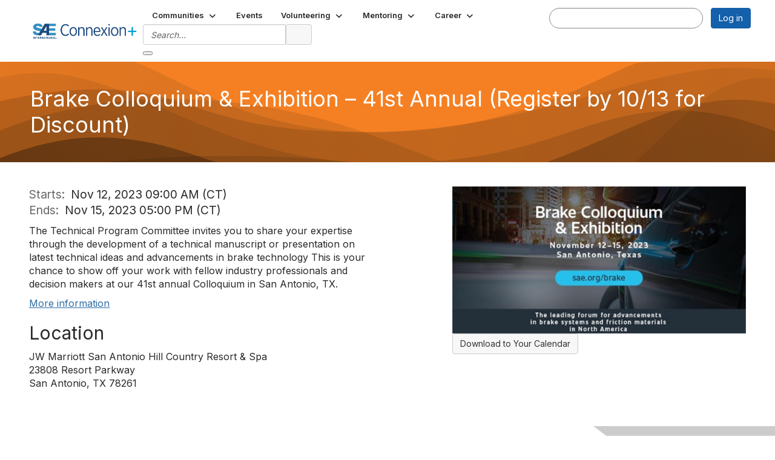

--- FILE ---
content_type: text/html; charset=utf-8
request_url: https://connexionplus.sae.org/events/event-description?CalendarEventKey=36e07935-7b2a-4964-a535-018a66b10960&Home=%2Fevents%2Fcalendar
body_size: 49804
content:


<!DOCTYPE html>
<html lang="en">
<head id="Head1"><meta name="viewport" content="width=device-width, initial-scale=1.0" /><meta http-equiv="X-UA-Compatible" content="IE=edge" /><title>
	Brake Colloquium &amp; Exhibition – 41st Annual (Register by 10/13 for Discount) - SAE Connexion+
</title><meta name='audience' content='ALL' /><meta name='rating' content='General' /><meta name='distribution' content='Global, Worldwide' /><meta name='copyright' content='Higher Logic, LLC' /><meta name='content-language' content='EN' /><meta name='referrer' content='strict-origin-when-cross-origin' /><meta http-equiv="X-UA-Compatible" content="IE=edge">
<meta name="WT.cg_n" content="Membership">
<link rel='SHORTCUT ICON' href='https://higherlogicdownload.s3.amazonaws.com/SAE/332a5005-e1dd-47ef-8a99-b75912b4118d/UploadedImages/Dev_Files/favicon.ico' type='image/ico' /><link type='text/css' rel='stylesheet' href='https://fonts.googleapis.com/css2?family=Inter:wght@300;400;600;800'/><link type="text/css" rel="stylesheet" href="https://d3uf7shreuzboy.cloudfront.net/WebRoot/stable/Ribbit/Ribbit~main.bundle.47bbf7d39590ecc4cc03.hash.css"/><link href='https://d2x5ku95bkycr3.cloudfront.net/HigherLogic/Font-Awesome/7.1.0-pro/css/all.min.css' type='text/css' rel='stylesheet' /><link rel="stylesheet" href="https://cdnjs.cloudflare.com/ajax/libs/prism/1.24.1/themes/prism.min.css" integrity="sha512-tN7Ec6zAFaVSG3TpNAKtk4DOHNpSwKHxxrsiw4GHKESGPs5njn/0sMCUMl2svV4wo4BK/rCP7juYz+zx+l6oeQ==" crossorigin="anonymous" referrerpolicy="no-referrer" /><link href='https://d2x5ku95bkycr3.cloudfront.net/HigherLogic/bootstrap/3.4.1/css/bootstrap.min.css' rel='stylesheet' /><link type='text/css' rel='stylesheet' href='https://d3uf7shreuzboy.cloudfront.net/WebRoot/stable/Desktop/Bundles/Desktop_bundle.min.339fbc5a533c58b3fed8d31bf771f1b7fc5ebc6d.hash.css'/><link href='https://d2x5ku95bkycr3.cloudfront.net/HigherLogic/jquery/jquery-ui-1.13.3.min.css' type='text/css' rel='stylesheet' /><link href='https://d132x6oi8ychic.cloudfront.net/higherlogic/microsite/generatecss/06088b79-a5fd-4100-bb07-7c331ef3664b/bcbb64bd-9f0e-4a05-b6cd-4fcf69b8b316/639051108480530000/34' type='text/css' rel='stylesheet' /><link type='text/css' rel='stylesheet' href='file://fonts.googleapis.com/css%3Ffamily=Lato:400,700,300,900' /><link type='text/css' rel='stylesheet' href='file://maxcdn.bootstrapcdn.com/font-awesome/4.2.0/css/font-awesome.min.css' /><link type='text/css' rel='stylesheet' href='https://cdnjs.cloudflare.com/ajax/libs/magnific-popup.js/1.0.1/magnific-popup.min.css' /><link type='text/css' rel='stylesheet' href='https://cdn.jsdelivr.net/jquery.slick/1.6.0/slick.css' /><link type='text/css' rel='stylesheet' href='https://cdn.jsdelivr.net/jquery.slick/1.6.0/slick-theme.css' /><link type='text/css' rel='stylesheet' href='https://fonts.googleapis.com/css2?family=Roboto:wght@400;500;700&display=swap' /><script type='text/javascript' src='https://d2x5ku95bkycr3.cloudfront.net/HigherLogic/JavaScript/promise-fetch-polyfill.js'></script><script type='text/javascript' src='https://d2x5ku95bkycr3.cloudfront.net/HigherLogic/JavaScript/systemjs/3.1.6/system.min.js'></script><script type='systemjs-importmap' src='/HigherLogic/JavaScript/importmapping-cdn.json?639051798399396863'></script><script type='text/javascript' src='https://d2x5ku95bkycr3.cloudfront.net/HigherLogic/jquery/jquery-3.7.1.min.js'></script><script src='https://d2x5ku95bkycr3.cloudfront.net/HigherLogic/jquery/jquery-migrate-3.5.2.min.js'></script><script type='text/javascript' src='https://d2x5ku95bkycr3.cloudfront.net/HigherLogic/jquery/jquery-ui-1.13.3.min.js'></script>
                <script>
                    window.i18nConfig = {
                        initialLanguage: 'en',
                        i18nPaths: {"i18n/js-en.json":"https://d3uf7shreuzboy.cloudfront.net/WebRoot/stable/i18n/js-en.8e6ae1fa.json","i18n/js-es.json":"https://d3uf7shreuzboy.cloudfront.net/WebRoot/stable/i18n/js-es.5d1b99dc.json","i18n/js-fr.json":"https://d3uf7shreuzboy.cloudfront.net/WebRoot/stable/i18n/js-fr.82c96ebd.json","i18n/react-en.json":"https://d3uf7shreuzboy.cloudfront.net/WebRoot/stable/i18n/react-en.e08fef57.json","i18n/react-es.json":"https://d3uf7shreuzboy.cloudfront.net/WebRoot/stable/i18n/react-es.3cde489d.json","i18n/react-fr.json":"https://d3uf7shreuzboy.cloudfront.net/WebRoot/stable/i18n/react-fr.3042e06c.json"}
                    };
                </script><script src='https://d3uf7shreuzboy.cloudfront.net/WebRoot/stable/i18n/index.4feee858.js'></script><script src='https://d2x5ku95bkycr3.cloudfront.net/HigherLogic/bootstrap/3.4.1/js/bootstrap.min.js'></script><script src='https://d3uf7shreuzboy.cloudfront.net/WebRoot/stable/Ribbit/Ribbit~main.bundle.d123a1134e3a0801db9f.hash.js'></script><script type='text/javascript'>var higherlogic_crestApi_origin = 'https://api.connectedcommunity.org'</script><script type='text/javascript' src='/HigherLogic/CORS/easyXDM/easyXDM.Min.js'></script><script src="https://cdnjs.cloudflare.com/ajax/libs/prism/1.24.1/prism.min.js" integrity="sha512-axJX7DJduStuBB8ePC8ryGzacZPr3rdLaIDZitiEgWWk2gsXxEFlm4UW0iNzj2h3wp5mOylgHAzBzM4nRSvTZA==" crossorigin="anonymous" referrerpolicy="no-referrer"></script><script src="https://cdnjs.cloudflare.com/ajax/libs/prism/1.24.1/plugins/autoloader/prism-autoloader.min.js" integrity="sha512-xCfKr8zIONbip3Q1XG/u5x40hoJ0/DtP1bxyMEi0GWzUFoUffE+Dfw1Br8j55RRt9qG7bGKsh+4tSb1CvFHPSA==" crossorigin="anonymous" referrerpolicy="no-referrer"></script><script type='text/javascript' src='https://d3uf7shreuzboy.cloudfront.net/WebRoot/stable/Desktop/Bundles/Desktop_bundle.min.e5bfc8151331c30e036d8a88d12ea5363c3e2a03.hash.js'></script><script type='text/javascript' src='https://cdnjs.cloudflare.com/ajax/libs/magnific-popup.js/1.0.1/jquery.magnific-popup.min.js'></script><script type='text/javascript' src='https://cdn.jsdelivr.net/jquery.slick/1.6.0/slick.min.js'></script><meta property="og:title" content="Brake Colloquium &amp;amp; Exhibition – 41st Annual (Register by 10/13 for Discount)" /><meta property="og:description" content="  The Technical Program Committee invites you to share your expertise through the development of a t" /><meta property="og:url" content="https://connexionplus.sae.org/events/event-description?CalendarEventKey=36e07935-7b2a-4964-a535-018a66b10960&amp;Home=%2fevents%2fevent-description" /><meta property="og:image" content="https://higherlogicdownload.s3.amazonaws.com/SAE/FeaturedImages/7b1378b3-8d0c-4255-854a-82c1cfd07b34-L.Jpeg" /><meta property="og:type" content="article" /><meta property="og:site_name" content="SAE Connexion+" /><meta property="fb:app_id" content="856864657660833" /><script>window.CDN_PATH = 'https://d3uf7shreuzboy.cloudfront.net'</script><script>var filestackUrl = 'https://static.filestackapi.com/filestack-js/3.28.0/filestack.min.js'; var filestackUrlIE11 = 'https://d2x5ku95bkycr3.cloudfront.net/HigherLogic/JavaScript/filestack.ie11.min.js';</script></head>
<body class="bodyBackground ribbit emeventdescription interior  ">
	
	
    
    

	
	

	<div id="MembershipWebsiteAlertContainer" class="row">
	
		<span id="MembershipExpirationReminder_270891f411434425895db2a122c43184"></span>

<script>
    (function () {
        var renderBBL = function () {
            window.renderReactDynamic(['WebsiteAlert', 'MembershipExpirationReminder_270891f411434425895db2a122c43184', {
                alertClass: '',
                linkText: '',
                linkUrl: '',
                text: '',
                isInAuxMenu: 'True',
                showLink: false,
                visible: false
            }]);
        };

        if (window.renderReactDynamic) {
            renderBBL();
        } else {
            window.addEventListener('DOMContentLoaded', renderBBL);
        }
    })()
</script>

    
</div>

	<div id="MPOuterMost" class="container  full ">
		<form method="post" action="./event-description?CalendarEventKey=36e07935-7b2a-4964-a535-018a66b10960&amp;Home=%2fevents%2fcalendar" onsubmit="javascript:return WebForm_OnSubmit();" id="MasterPageForm" class="form">
<div class="aspNetHidden">
<input type="hidden" name="ScriptManager1_TSM" id="ScriptManager1_TSM" value="" />
<input type="hidden" name="StyleSheetManager1_TSSM" id="StyleSheetManager1_TSSM" value="" />
<input type="hidden" name="__EVENTTARGET" id="__EVENTTARGET" value="" />
<input type="hidden" name="__EVENTARGUMENT" id="__EVENTARGUMENT" value="" />
<input type="hidden" name="__VIEWSTATE" id="__VIEWSTATE" value="CfDJ8JEeYMBcyppAjyU+qyW/thRHY0UAvOP3XTdYjf2qb6YSK9IgCl/Bi5K0ni/P5z2xb/U8G52gtFz29T3ywqjIijCrbgje2CM6k1jdaaAZ9RruCJkvIjDiIBvGMGOthm82emx8Je1/wWsWnGoRIK7v6jBnGxfXTTai+f05oSy6n8GRB1wTTqhkHZ+PexSdKeehGfvK/m2/357lISHBoZ1eYov5Jdf+tPzGOezkVXWM2DaFd2oCB9iUMtOvvjSp4P9FvqAaPhx+k+8rp8wTDPzpiEqL3FqbExsNeJTeJeOieXZTtwK6MymbkXyW7DWpIhaRUnBYimgCBPZVUYVZlVA5eDxlWU61lJBgzrWAeKZj1L/WN3W+6+fOMIBi20nwP5/jCY+2I+/xM0kUgQRYOZNRjc7FJmlby2F/9sfD112CTs6BtUI9aAIIycDox3GAsWa+HFUZIy9SDzUGEUlt4hsCEcytdDs7WsmIQQN36vnvyvi5fJGGGdJohluxaSFv5wsUBkDocYplLoiMjnHdGGdSmwJbsd2cfFO5qGQQ2Hvzz1hO70zbLZOmStdgX9+xL2hwp606ebYkR2+29azP/Scs7yqtsN0mUe5lLq4cqyeJd6jePIwOsxjL0CjhqYIVNBPGjPygFje13srKstIkKfb6PzeqTaXU6pIOWD4c0acCkVRYwLXi/Cdd4KDFgu8w9Wg9VGu0jbLJrohPLK+IlraA/l+eXGyrFIr3EVUCz6OAPDqJ16l2XFkG+fVucUhk+KFgnk4sdi1scZcl5yKDF8UyM0K3qw1VwIOWU0TUEhdzomSBN8FyAnxoSqSmQCKfvVA6keytOvxU1G+Gw3OoTeCnjKlQIXnKxUKswgNWrUBfcmdLzmO53CbDJsVD9QaVu1zp4jofscdUI3ArMEvrGbvlo/58e5xUaRsifDGCgL7n78tiJmIUUzhQcOc5KyBXBozdozVtvBhBYyGcZfkNVOLwLhkbEiZt6ysE2INWgmiAGeE8xX1+hqiiDtfqPTwtzILcJA6jy+UWrByVysjxc8oZY5mLFsOQO9PO/9UYGVJJkvMA4kObBPgEsHh3LI+37JJw1xg+ZPdR/7kkqY0EibHyT7Gs9oHzY6f3h14oDQkhCZnkp+F20fMUJDW0in9x/ZN41SIKOvqPq+ENpBIm4oBE4GxPVUuz5c1BwS66nb9jiTR2cTtPptefGr+Y001aA9KMBi9GaZYQxzK8Sq40UubYC4pi+SVI81k7ZWuh9xJMC7RDUiLy9TYRjenewHdkG54lSawnJV/lYLBC5ZssUIffIzyW1YlVCPzO+t5+1zlVy5iHMvrROmZn7Ww1vO8Vl3bJu3fdFqEXyo/kMAmT9YugOjIhQD6DZXKw/Xv2CIf3Cnhaitg6ymhRjgUNJba5h8VIo3+lUspMq0EsqRLOSOxg+3/[base64]/V7e2cK5mwW8POvbOKM6U0gFTTcQLx5JpLXUq5+S81H2UgMaT2OKvD6z5orgJK5b5nWS3JF+fCYP+c9RcqQukgxyy/C49hCzZFgws5SHmUgjDXkawnGNyonF5AtZbjwYGLaIO2YJ6TWQ1hLabkA930PfK7msmgOxWdcMwOK/RkK/NUOXLsS3fKHh+t3WQxXoU9z72PZwylOMdhXD/uqMB/7HI+O2WF6prNwVO2IK+3QEygfwo0ncWxjpAiENeeaUYrSkvNuttIMF8NigMIsj92smn7a5j5cQXs+oU4FPFbEDUvvwYBRZJvT1atyMuf4NaPb6hemT/JmRkZ4H7eysmMsxW7av6KcK0KPTfohBrWE1HeCkqVVtYsLCS5I0hS9zhxwdsGKzVpaBt65qMFm94RlkRLwHpnjy4SVgAQcI2Cca0kCQSueN3LakDQeyOayj7fcRpEk4aNrRWHdWIpYQDe8W9tSB+D6eS6wPnYDHSisKijnl0X+KUpAQy+fqYYVbei1jF/9GvYYaH2ApxR3w8CCUqjhO5h/nn0T/Hys9xoC8+lDZwpkY67i9yC8SW9GUg2kw6JcyHvtzfWuFfnOafS3y8nu5V3Db57W+W0Lxk98A818EFdP95olr5+9ocjjqvMunZAKhEqY44NEApMLyJ9++GZoHQsw2Lpka0WxwpKI/zk/nLzjPuxpNhbztr+8byUmDel/1SYVZ/[base64]/C8de4b+lw2yOulc3I/YipNiYkvF5DndGfd/TNKtEnAMFnAeYc6G8DqL3DmOg+P/3R6HTNBQCMbowYX/zAWLN+xROYA/PhA8q02rERoff6sfQkB5LNP2210xWLyK3AhnuYHGgRfMZIOItHwclD6PIZ7Sk/EKxSc5ZXPKH+/quB0ApLf+QiQcaZsEJKuC/BPo0/CoE2Y94kcOU7bsLZsyZhUha5plmO2zo0g2dPCU0942v9p4Ce2AFgaXNn88p+CErBmfuo6WrhPNWxedr1jA5LW7ezB4uIB98OeDyDyW7x5YtSpCjRjZtR/g7CH8A66FqSMkE0OJN9cxeBn7mbM0KNigh2EFyiy09mfHjRQTxViKS/I10Gp76/EJQ3gaGkQb58NMAmYas/fgLwe89RPj7P4wiU1GJ8r30lN21diIAaIkLzlCgUw/93Ys14DJ2Rkn4doOZiPgmX1mNwYP2w9HNdQlLtlv8mV8Rp0RFky70e9oZGHu0dtSwaXakM/sAnvTxcgWHTysSYPbRlWUbEmlmAe9Y9eQpBvNlsKgeD6WJmG51xkdghl2h3T0+c0X2ZPmwQHMYltiMh8hNanigAZDABaUNozDzEqns/wmWnbgigL5QHVcF+Q9jqcvfdvyZhQIJnO1DJ5tg+tPymc/O26xOI5ImV1msMtmufSrnXLc9rWZT1C6UJZdNT3bZqJDEK1BkOHxxe1jB76kNGFzxsanaeWOVSAWmK89JtmFHBZG2DToKkLO7nDdlULfH0sHt0CpMl4uwQIQkWf3XgPPVXgtIZDadqwwft6xl+OuJNXykSLbtnVJov7MLwjGJrVGcwKayHPpVITfEOIYt1gL9h/TN4A7gD+aGQ/K2n1ji0VFrK6cWE51qQqeWGc1/ZaCkOvTHa/1Xzr4g7mGu/cjY/y4CIaaRH2jRXE9TEz+ChWNObT1Nl7Meqi0UMH5dgIybzhPNzdBei+BlMoTbjRE1ENM0bVcqPkvBKDSv0dY5KaY1VU4sDq8MoybhQnKyNXUdO2pYHDx/0mK805j0uTq02CfT73t3OlnfPXnUqe13xP3lJzU/AdeQVBI0mS77KRu8FMEAgqmb/HAP+8JpR/mZ8WPy0Pno9zqYqbelZIlOOjafWlFTcDRAkFDp5CgLlONsOsbxKgqoxgNqQj/jFwNYttRy+K9I5qtEfJP3vUYxG63R+LNANtB16g6aHiJsbv8ZOuNMZsO9qMXsa+TClpyACwuezMWxM+aPZssvrNxboqOCDMARcyRkpECnsRRPpjE3Bp4bSrNd3uyML3iTt4e5fstnQDYVNNq8tsCGL6Bdx/snGRxPtjs7p125LJje5M5WZaYVAR9lb5mTc0KPHuPzxx81YMRKM0Z/PonFFy++cVH/cKYqbT0ePaI8nWefVsQLC3Ki7Bwo5+7VHSAXJ36CPOQSwHavUZlKfG13VCi98+7NkdNmR85h1c9A0FJ/XN1DFypifjhaydBrx+aVQxtYrvYs6UfXETQThHuHdoKh+iVKNWVvjqav3tBZYyF0PZA4VMsMVBuXtAgJ33uL/F6/5smXON/[base64]/jRGSJOBVWozDfLsulT9HuKXWxR480E20Flsi4ZVg9ZSc8Wxd2dH39KwRHD9Vx1e+z2P+uE/4QxF5o3s08dHe0d+9B7E53Kc6fKxMozE5JInyYdWbaQVVYCNUaCmZ5Q/5QWtq9qHzj/J8eQP7ORY7v15Tb6uPAhSXP3cpwg+VxvwO1TDpXz6jeKwWrpMBu24kE15tIOOG5OHZacctvmYR8+3Fk/AXHzeAuueFBRf10jg+536P4dMCBUOYFe95KWHkkRmsFBj3eoy3Wo4YfECcbqd1HAtIfeaRE36WhJQPwjJvwuH/7iHq+xoZaHssBjUi6mZkcenJllp22Jktk59cbYjQ3NF/IS9Mob4oz7ODhMm5QQnk80z7lXtsBlGlUQer3ssH4PId/UmS3sVam1HaiBOBtaLlIqymDJeLwCg3PZUkz4jMyvCGWhiequyDCSTwjo7JRTBpZiJy8E4bq4IAe+66K3ucqvM4oaIKZu945gUU/e5jCZAKdehuSonrNNf8ZFLzvgwiSmI7WbdiZWu9f1QKJfAXKAB+UmKUNvrcxdgAhrv7vE95LhhqARU10NXPdBZwO1VmDrLO0SN8OERia3wuCfELUhvNUi0u88JDOU4o0bCj4RTj5Z0XtVEltAHYySgV4J4aLQ1iEENjL/g9JSvogjIqh8PrCuZ7JgqnBLYMl1/sVx7tUyraMTWMiT0P4jpMuKLHnwbwKW+lH/H1MA5wfhXocdvaImXxtIqIrLVSgBDppszVTKs8hLT8SAZ5SV7jFsXVmz+/G9BHchCNwj4Dr05w4v7m+w/VHH0ipp9r6CvXMrQ4YcERm0HlsacZiAUgrlH49J9VmU1zAawTPD9iGQCoH++h1rK6zGopWDJJok7HObrsqFcNXiV3Dgqcontdd1nZ+x+toU921k17xnq3gGlhA1bOqO6TKAl8Sp3dsq0W0s8l9MTbGGDaxIta/ZHuQiBPcZbB7kiUsspwZldBN+cq6z4LaelMJJRy0Q2kPLWYCEkz5s0ghiKzTp3Ft4FZUu8PV5c+oVShNADOamY6oYKSsqTXwkKdjSTwGqBh/wrfP9RXWsDhoH+gbtVEhPGzRz6D9Nxnb6Sbn449FOwsDK+ggLQy4YWQcBJX3Pj92J72KLOteDHNBzSAZ2jZvrw9roDVO0IczrlKCSd1CtcINAap+JyNX1jf89zbY3Y/ULdjiOCUGA0HjbJItHRA7R/FwhPx/JN136LmEtIcnMLbM8ScWFbNjcBqvkEp/0Zi9k7OGrpLwAjq41xSq51OWCoALHzLRYnFV3FgXgkmxLF5AIkEZ8s7epWkM86UQyDylFHqgl/m0qmbBzQhuMNWr/xkf3y2agXKhqsFesumo7HKkymMkgVH3sHwjXK8I3y7a7+3E9/h/so6ssD3xKn0e58VwYM5O6FkR0apw/Y2l/Ga17aW5n84oL3FYIQbZxqTX1vUAdpRtpgJYQ9zcOtSKLb7j+Ifgy2H+81s9xZEWh4ARZnL6t+XZd7hChpuy7Xny1nqCncrmCx/MKAVAIMaM2VNaZfUkuhWJczLyvyaae0070C7xOUnBAZPOcugwtDUCQaliejUkULAGeIycBHWGpTe5VIKupHgLbBAjmAj1pNF4X91fI0lC9CWnjvSMg1jW9z6sapqcuAk0dNUuW/sEbSd0+tZXsQviqcROm2c2cIJOjf+1Yead9SZU7heU83hNf5N6YxO5CG1BHoiqPyiiiJk4NiL7jRjFl0aqlB0xP5UCRrusYUN0KegPaT0k6yh9Z8uX3C068PFZKJsFg4YDj/Kc/QM8m2oGmxgs5w3GXy6VE0iB9ly+oK60Wu2BVHStEJ2QGr05YMKlbeG2dhJvH/td2sHIS62lHVr5VdHhTi9N/wg7wq+RnFk7tN+Cay4VnV91biLdfwUo4SwTMSXJW0GMZ0+FqX7kJ/2XZq7ApKBCixvd0XnKaz4NcOqh9i0XLNwxSX1s/YDMaSBe31ArYm4yu9NCeU66l97vGclMQbIgEvFJ2r7y/goxQfixuqW0xrsRWGS4RovHCZD83sDZHNS11NNHB0ssUFgLmLqvfBdWjXDsUxhzLxWUXRHMwq9yqwY7WS96VLhrrjODWqkgmxQK/fkraKbahFEUaa7qFDFfhnbxgm5+XbvmseyoE3wwsLtX3DQ1djp8E+Q7SSfgDdLcCuG0ngCmQSnG6aZo2PJRzm0q7D76eVJ352BkPQ9RpmClseZD5z4OQT4gzwBHpGc+cZJ3nG8BibrTvDjg9SArlULDINOqs9W7ROWYoWw2FuUyVvoNWGrESZe7aveN/6WD8iJfAmZmZt184H1LWtnh4Pgd0TVTfuKhexKCpkfHWEOR5b0dPosT1NH9Bl0BkAFlazQhpzR88jhDfBqRNusH1Rtl0V7RXVeiKlvNol5IUcAfgxkiWLQl6bmKRF0ZPrYsSRHBDctqtAFKAngcKCtl2Hjz01T2HzzGjfpRcai76u4RI/QBkYDFooqljnTtWUFnZoNmQ4J1x9e6ED/yZi+wW+KI+I1BKw3nRbPu8IMG2N0UXTO0BlWmYZ9/Gfco5vsRLA+lfBpo/qIh8Tx8ukWkxSfPaAQcoxNJ+okxKuOF9GlePAyOR1RcXlNc1syI2DjvyGVwEwGPxR0UhV5Vdunop6qtYEbS2G8UqRWOMj10+VSEcvid7zYy50QMv5G4L7Z/neRr8rDXaAQNGzNNxc1HRqhCmpSkEWTtjkUrcTVR4fC1uWL+U0rX9wBkaCKMMVe8QBdSqQv8mngcoT/jDbjJANk3myRaiN0hQAXsaqq/lCH2THd1AD3Kvl8Jhe8F6gUODc+K5DLW6tlcxKsJ/q5z/z4qkM18wpSj52lZY2WXH6iZbHUf6BepSMnkTowfquFHRBSVnHOR4XHq7Bd18j84xnnf8jzxVS7V7k5NIxbAum+Z9dk18v7IzJCqGmyRobwQMogI8ocT+CQs33uGbVNpKQQDgpmnfVW/3joowX39hOa6Rmp4myjRh3WALxjzsvAP2DcpGI99B6lo7H02+bLbSYU/SKWOjeiHQ+FsoDKwzWADkSGljjh/tCQ1Om+EnJb3YN4svv3inljHt6tPVzupTKZlN7TvJxyV5eqx97+sGiH0ZJbnz9Pe11HZGothnksNsAvc7Y9WVDSmhg3b2W/nzIRIGx3u9+SlrkkF3alBi14WtfM81lrtGGzmLuei2HpIaaib4rCm748izseVK8hp2ncUmzZ14/WGa1wXB1/ccREWl8wsj7AmcABqxHFzLLdUYv+FkIrHnNDwSqSQ7sNmakHZnzgnLSkn78KYmFdPZSjU8wQT9dG7Hf7rhTv8MjoqHsgqGzxWHZe3r6HUvpRyCudd2XvDjg9z8A9kDmV3g0/2kbG5AWMtnCeURemDDRiwFE9sHZiyZXOFD/VPpItbulCjlTC45mzPrWRvbn5Irch2oiTU0Pdwa+EyfwQZU1w7rGCLrd7qWJMr9IiX++RF/7GT+Zdx3FAeRn1yLkNqVBct5+6skAoaKtzWYP2nWjUEfbQe0Zk93kG+Z6ThhRvq5bbw4cT49s0fSZVNzLspknALzg0xMgTmS2Z/U5MnESlT8OFnFbW0eGShoInKtD9EQA+wZS4dvbS1psosmrnDMEN0+okyBZe15dpKD66cE7UtYpUckFGJmCcc5QC24ef17DTafHT2WIskMoXCbADmINuIXoPxN+LwM2Quf8AYcNlP/KozOKbXr2/fkV4RJeIc7ELclqcmO7fM1WtDVBlCZDdmQyWGUu/EvLscBC6Z+EFbQALdjs29HGCkffZXfmQuuOyUmT1iOd3NE25AA6xSyXIZVk6FliyrJO65/04c3O/OmNNZWzMOCor8dDklrBd3M4jOpHxnx4p38EQLxIkVdwE2MMlVNHZPVwIenh8k2PdND+iUlNseNq2eEPhfwxBrz9lJI9v6NJs99JtbKB3QNV9YONYpmRPAtJdc4DKBSVj0Z9alVd3vYW+4Tetk+tHPz/8H9J3nrRH7LCixATUEmtqnElDc2KVfUcyXu8bInkpUHQhRFk2YKMXFL5wO0asxbHSo37imfxJzdnJFIQd1fFHoOKuhBihmJfzVXvGMU+fkOh1MVhQ5waEcMtODvxQTzvd7qjHYQaO6Gkmdt62bClmaP38QNp2wXKeLIKh78t5euLgJqMKvkDlVvKTA76uPmb7wwch2b/eDNX/brLXggPdj69Aj0tb9hxoJcVrAH5kpxlxdDAnF9SxEJnugr9Kr8v/i8879Qc55h+SpjK6ma65AM2FFmn0ttkRgXsQYQjSzh2I4VCvSzCAZshBh2FQFJkd6g0Ljm4Rmc1uF3NuwnhzatjPR5oqVCQ/JkZGlrNf5Tww8Kwbmm3yMMXCwwsJdZH/iVZMmaQYaR604RHZfDiOsPq6/[base64]/4r6bbiJJfTjBlJkUXiKlhrDnYCSgTYy6rexC/[base64]/cWGnG+5m2b5aYlhVuoN11NRftGFfoJwmaEtCspo26XVrZ9/luw6j6Y25DRAJH/7Rybaesw6oGlqIwRcfPzudAnJ9OroodCfnXXrawNG/BAS7M6K0Z99DHGbdsSKHZCoNaFB/0vmikPzPXay3y+oalt4Ll3Eo6Pbq/EzQ78jjCCfENuw0eH4q/tQ7/U2q39ueWhL3bvSp1M9jb7vyWWXlzmtMn74oO25+F0up+PHxaLH40S0IbjC0RV/PFFXdHbWtpDQE4NKzOMvl3P/[base64]/qFVDn83Z8KyL0M3qsIoY19EjrZZTvC3IHfwiIu3Q+Otfm1aOWhJjTSbYMCDGvNxzvp//7cQSULjJ6rb9kmxmvQ+4qNdaoA5uqhtMEUwaPpk//qiFLDBlS+CnEoMx1bL7/n7JwpzqhXQTy3qsWb5tejrLSGYrnJYbbvg2PA2gjAtd35Z/bqlVn7rG9TmdBmdZSkZuefqprMjMwgpwJ+ortoqFs8fA394oUpWI01Ku6xEvG0VkqFFA+epFuvIEvVoa0JMhs0DI8grJEiJo0JRSXzTKvIXPuQ55qBOqT9ogM9rtc5gwR8GKqjKjpAHtz/VVfc4lc/BtZs5AQS2kATY5qGehJOyRlVC8JUKR5LK7zdg9BgUKVPVLF54AhhuSDUeevIKRBCUj225uepNAxet40BU23BhAAOcoMGUHQvtp5jlZ0V3Wrl0RoSY6cBv7+QVxAWLveWr575uK2N2kSCL0xCxwuZ4ndKwxee6I5gXPi52RTN1jgdwGILF2YZhb39Fz/J3+iswj+em3COSsd4jD/zWRxNOYToF7tWxARSusArOzpy6SSvGvLhfjhU7D7jJxWQNqWK8OaFTyvWJSOdSsibh56GHaV+El++leq2HQbyJZ4aPxECQZu+PB+7+uhyCcTD/meytv6lVWV+lBIXp0weZWHYtulmT3VFaD3BooOD96dhunqlWWCngQKrgWpmXhny3HJgdeLJHSaSTKjr7PhhxFWSpzJKr+gmTtlDmpuN38+3QpUCRRg0yAkVxCR5iXLIlQ5NlfQQ23zw4Gyp7/ZYg5mAKGkMfxV3FsB+YVnpQS1nC9zp6Kf7TrsohIZdd4f3XklKBiD06IJwLyajWMU6BMTNd2eRoqRFym5oFu3fkJo68M4x76V4sBWpnpP74vO4PZmARlqAOKrz0sg1lOKfVYyc3M9JNgJwNT6ksAMKPyWCTS6/VFxZ8igktEY8LTaeDdX6XDKCrWZP/13ElEZOba3ibehQ7/oa3RQ//Zj4hDRMN2gsCgiGHouEGrlTDXRMA02xGDXM2I5riASaEXLKP5tfdt0ncvmiBlS1dmUpSOivSfTZPU3EsWxhn8iHgsX3ewoaXWWgAnUUSo65bivkbQGyz4+AFfM9RgAlINiTu5psWBtXppy7v9mbdjKjb3D/N5t/SMSn4P14FvcjfC6qYZ0E7uk4/[base64]/bqlmjzHZdp/IbkSHeN+1LziOwLUdGggkAQwn0SwDSQ2UfjQOyaWrGT5GLipYalioc7x7aem5YtHAoA93QC23I9DKQAeg9pE/Ll5znhknQnWNxrea8+v3TRaw6ma+pDriL835GRy7MR1SDBOcCBeLItoN/uITrc81Q90E2yFy20p+ifL7RuC/Sth25CFVZloZwcbhW0uAuxJi91j0nJWyPjHAxrE1cP2x8QqpHTd1I0gM4+UyVboygMpHpn1/xNnqNQE5PNJvCHStjlSdmmplhiLMbozyCIWHPn9/39FqbOSwgg9dd+PyAQUX2rMy8MAXHLLY5tGJU2xir7CHbIsy7v27maoihCpCyW5kTvHGQ181p1LFkOf4hoaJubLgS9eD0em/v1wQAlESuaaw2njmcDrG+q1z2xKGSL4OYURnOz+JNiaxrFErUZpHOvSCEx6m3kcsAvoWhj1repwRoDqi4+tCpMW+VQFe91au26PVqzzmyZKhzmqCsy0fGU0upzu3H9zG6ZM2j4z2wnvuw1z+o3Cqk2EEedVl/KtO40tevnZrUy0AsuvqPlN+agmoOBwXl7/wOHjZebDpW+9HoXevuoOl3itMoQsARH9ydVaOMSfQ4xR/cqgvl3XdyNlCZYnQhqRYBj/2ZbmkcKO5ymWuWw61MYA+xRVKO0dD//H8OPX4CeNHXOqK6gbQ0v7dpLfPPHL7xAU9zP+R/JgiSSYPAVIkcRX8Qd29pY07pEayxvfSMCeqIBWmnf0aF18cZ/WkTT/mhIp7/N1cQG/9e0cTmBfRMZseIDvEvQDiFWMm3HgEqDjAU0nC6pIjFgNiRh8XTs8O3oaVrfGUvgNbWDkycccDgM4rSg0B2nlCoVY7OH/[base64]/E+fP7EyDb0P4+6rnlCRNx/mb8dRnY5Z4Q0pgOp7RrxUdre58SqYwpACE6UiioVSqztD9Eaw81LMod77xQgS8EVCMMwY2lBRXCePzN7w9lEVQvrH9Ux87SJ6zqPxvK8RgVD/jc/KtTt+4EFVhkNoeS8ir0TyzqZ4L+AdagTIdMRBYtdIi9futb06jniWxzK2oRrdYBr2gNFhlQLb+BWDpSKKgsuFvRtyNowcL03xEnzALn1i/QnAfyfZwbJQg6thqwCtR4nWnaSMHOTmgIFyrCCMOcaOM7caJ7rN2K2EzCMvodjVt+avsgT9g9UZAsWMWrVHhzru9q1OKGJ5vmtzP0DxFjjyFTpC1lVwgCy9qospgZM2/id1Th+orMDyKSJqgkxN/xyeimBzWni/rP4cL5lRy//GRegu/y8C5dLF9LrY8H80MTkdGbEE1arhJY2SWChHwjLjmReeG0Y9B3mgLOz75kr4IzKamKYk5KAVEkKF6dB8kCcXQagyFDyFL2ErURETqoJYXucbVSFw/FdttgnCkqDRWh0enShb760QkQ0buuVNhpOQ3AbQZJWhEJdLPBgWOiAD/a430n2pAGfat+mYKEC3cdFSeYgRpeHEV0ekc3XoNOkkdYqdkYIkiFqt2/Islkcr1q59ROBUG5LFWqjjt7U1oXCPv0DLPbwoXjkRbSiDXbREaOmNB4joVziX2A5Be7AjdTvwsirnbpo3hR860/3QeGziVWJr8ZNVyB+QFcgJjJtro4F99gtEyP5y5/062Pan+Q1Yj1/[base64]/rpp/YdrAiCTUOmB1gwonfnTRCIHKstFWd0ejCIJoGtfoueFoYh5brXNzmLaSbjLmnPQG40A524Md4iZjSksX5ZyxaDMMNSaO8C8bivqD17aeSHDfPTZrldw805pIdSWJQIxxbu0VaIoWX7y7Hb98pT/VWnKJaeF+Yqzt0jYGMjyLfI8SJrG9nlu8TLTeEI3ayxjkbpedAfG5LDijaE2m6ic7Zqf6YHfsl+8xs+uhzTUjIvjoSqhFAF/nS0eXIK8OdgBlxBW/8lO1KtLxJ2NGpchuRdbEzg2PGqM1Tl0WKXCJlpvJpxSk0texwWzspJ+4e3K6cH7UktMpDlVuVnJ6If++Qrk9l0kHo+8LnFeYxh8VfBUntq5doYJScir1H7+0lewQ90J7jx7oh3R2nC1AFoEvigMmuf1Vd7QhW3a/59Ee+MnVhBAWHAc0wQz5oZKBA5mOOwjCMt2s16TU3weHsskaxI8cCd9hoe8ApPi7A4xkn6U/cgPqfL3JvnLmmnzn9VmuQB4a3ZxIb91u7D08LSllzohD0z06UdCGa1s1mg0e7tqyovyUR9bYcCKk4CUQzwyeB19/Khvbdx82bwMYJzB9khmz9I36zXIwbBeEcNTVot8bCqVQx4Z1g0tHOV624Ggn3z5+Dt7WR8aXAaNAfiRPGsnyZ1jc5auet9GKT1TG2efLSnXwtslb61+vdMJnOa7LBnSyJRty27Uxxw4x9w23biC62WqmvNoPkISzsg/DDkNCeh31CwlhHqfLZUQk37PrA1qOAZC16i9xxvlcjzA/wxoEgVlrv4D4J+cNW3WrhRo8pfmhfhj5gYu0IbQEe9vynLFW7ZWA6fhzvETyaL5pChBOaOsup5+heR4GKT5cRwkQ8/kWXnrQ3Ej95I+m6c8VFNCJer4iRjrvXG2/Ut+lOV1TDsHw4mBRoA/z8/MxNT8I8B/pv5Dm3OQsbtAlH6pnsfBfucOcbcaHxs/2lDFtZJTiBBrLAUPBt9b9/ascG02kDvhXfEuLfKa2OPMhNmip8NKjYpGZepaTFqlM8ZRVltfpj/4sRMYC4KQC7ZXFMS9GuWffDvzYT0r4uG1bi3z0eeM1ptktH9fsb8edp4LAmFz+yqJkMSolLdW7k0U8ANEYZ2zyZrt8pl+OQeDhzrqOjnod8/9DYbj6vRxZlFucHq/sTYFRp9h9/cXplHqQIV5Diktirtd+zAuFaEtAc2S4pbfDgAQ+Cs4i+vgxPCdvGnTI7HEBQJbs1pe6XCPxn9I0s6cmgeCn2EqEIoa01/N1vut5vi4pb4OWXgowU2CwnaJcr2JeZU51avmRa9P9OPmliMK2QCC9KxwUrt9wTFrntxTMOQuvUaeo7Z2AtQ5boBXoJ2IK4sf78sly5FQCw4S3Lco8aENzGDO1Jt037UVcLKS3piLLVBNRlfgLcDaa5T30QGBN248OfZ3k4LdV/SBlTVEQuLNNBU2nWAxzacXwwNTKwW+vL0QidEqmLeAHm7AjwE9/T1uYyLjfLCEl3hZQrr6vrIAJs3UQ0PmTfkvlmMWOGuUqR3yzkwuxl613+/VrvfMK9x9tflLtApaNjwKp26rjIsh02DNIyHXzHhNud3oPYv98yt0m4L7+e+EOIEmPS0jAeMZ57f4qQTMKmCjfBrC2yRT8/VtBvRcu3YmDrzABmQzhNO2TgO4WKWHkv8Ugq5TiufDhHX/F2em3QBL9U6xf5Ijtk7qKVuKJUCmBZmlWGNqkQCj0m9mvEzbOxUdQFuVH97X4Vknk18+rMh+VPgHAV9S0bB3cOrIZlA6IDvyw8JquG1/[base64]/YkMVC+rTYgv9x1bKPT/NjgjqPf+MwueluQvbwMqqzOxOxucqdUMUQL3HsNt7TilCuWacOmhXvSwFsx89S/q0ukgj+vjpjQpDVSaA1QaI1Nebh8NECE7IsP8O/lrdBUz774Yl3DsnonJN788FlgXzv5N+StPjO91YGDuVtD3Z7SDyHpYohcbDB6NyfYZ1KscBEcl5FaTpD5207cufx2iBFYaE/EA3gJIVYpzbAFar0bq0z4mmGMtC47T8LEEcIwoL5/6u6rFkTMCx7WP0DRjNyBTpfWMcjgXuew5QPnGELaqjPLvgDRqb9PMNkJMOl05n/[base64]/4v1ZO2Br6BAyHvuvfqXgIX1lzGQjs9FPOqzw2IP18bj/GGqYWM2xLuUAaeDS2QHLGOzdWQGOR1y31W7eh5MXIwMrTqTfWRFoARtLsbKnZQPH7ECPpzdudjUzSoK0/AVBGjPidqPrchqGK43ytGeNdquZoIXOJByZ8rBn5pYu4iSWumLEnoIK9zcCRBH6JO/348MJxZUJU2ydga6j795FWczms2UbBVQBBjzRpatZo6COyeqWKLVojraxKwy1x1kV1+WoYfeUj41tD2sF/acV76hj3O9TMWZCZ2e2sdwiAMji8eedeBMIx72crsmol+ZRXeg1BrzuB/76UAbfo0BF/wBa4+PWXj5vRR1mvJGFg51S0IEqmmysIrlly2z9RnlH33g1cDq9a9kVq7W6jnb/pSXgWRynnK+Mei4STea0Xg9frT5Vq8m2LG1FLGwPSVrVtP5RgQL4PzGp0kWysNiza4qhckWDdJsfc7OyZf/ZY6W/4T/gsAgJrNLxxagJkoRV6EssBCmIcsjzuwxNNhOZGDEgaO5xL9fBsNPhcNRlmu9T4euoo/2eShy6RkL4boyQFFoiZnRG0hBRD/ffrW7Tx6MZnQssQ4KNQ1Q8jjPXfyeb0vccM2LPbROy/7FSxMrq9fES3Hm5CkLUL4kCWNMkCbuZzoJK41AlZjRnst25klh0zJ0sw7r2xJAB3Cbl9ZqkQl+1vQs2o25RPaCAw2RpSsILu+OTOo3HD+TMFpo5FdFK+VfVqsZA5uJeh8Yhklkj11AvqQbNRpQyWl/iExqq9hNjVsECP5g0Tz7jQ8n729h1BoJyO8bYCGY7aPIlBxFjpkHBw/Y+mPNcDSXeHpaezQ8rbcOMXHVyOBFFGXc7kAJ9oGi/NG9taQd75RRmr91mRgJeHRJEg2LZae0H2/MIeAku+shuSMKU5XjeVBauxkOsmEXXEnlSEq56NBCCf81L2dv0xZh/HI1GWQK1iBxgbaFxKTQqsjX72+/yucCts9DC+1sPxC9kmB7r37Amge3cW0274Im9MarIUOKHQjSICCPFpi+v5LkaJViQd69JEzY0Ca6eIoYTj79rGtnJ+gHilt4q04W+u1ZyZJ9Q8pNrPuIZ7lq8tmfK8i0SjTENpv953V5GOzNrX1I/OSSLPQ2dLEIlhic0ApvxbFbf3BBhzbrZwd7cZ+Kfc1J/XIAaFZnUOSIsp01NFN+nnzrxVbbBiuY/Qgnu+aUTLfq7wQ+zxEPV178cYa6xLPQiwXelt/B6khSEkG8ultZeiP3KBMI9uKbs87RLbq6mao0Hm043uOfAlE/TLOg3Pib2HQLfvFtzOYseq9pa04H5OSFOfBhe1JKXXe4OIG3E/DoBdNfOFmJLZe557Q/CoM7UulYWzs6ygEM8Z0Wi8WUgrEYtJuv0iJ/[base64]/suGcD2p9xgoC6Ojwfd9dbAuwiHamTtWWZnkhQKlpGLB47xG/0Ex6O/zJNs+tlKFZQFn32tIir1Ct9rxmPbPVmyk0QKWekKvjnlDLRi/AxkX57oFyMtJpqRuxoBopMVUl8oV/YNSF7D1TWaSh2zXh9FLtxROaMNQYdEgNU6BUnjHqsCi8JiL700U7IN7OaJa+hiPtOwtDnK3s2Y//cumcaWGxYNsWkSNcKc1DZkNspbj52SUK4CbNVmqXKxBe+VpXaNoSOYO32En+yTiz5I+uaM1lwnqN9DrTDuDcFBUGBPFORtCxWVTJ70DI2Xb4oEtM9wmuuMLCCXVkxDKqHv5Bgipm6r3K9NEcrYybwYYXhTXWa3IqHwrmKelk9FGz6GVY0DMX6iK2YWB2CG6LV/zLjJlheiz2jjA2Hxnb8EYI23+LenRReDE0VSo3DPBolo4tdyOV9a1z68CA/DHYNzyGaOg7E+Zl6Dip/BuXC/ACqa4eFKhARu/VGyoXXp2t721QMVhbOt1iOKoXVZfZMb2FVhjHvLfZv7TQ3IHf9+68CWAgC0t6m/MKGUgv/A+wG/hcSX8OovRS5Cs9hp+fVPNg0yG22i2+kMPvv7f8JwHXcWSz5XIM/E2c2Qzhsv5r5JKlXDnUHO1ErenrnJVYDvrQ9e8xgaJuMQJ7yctV9P3+GHbsKO87S8MH81KN6ket44aWEGED4dSaOH9h/o9gwsXWLlpQYAYHiPmEEgH9BjagbnwLsMe789Na8ZPfFcqrKmYurb3oK44DHcfxvQlIxFjkqA3eDDQaBdHZr0CgEa9JpyatFve6vPbDhlpijWjWHl7C2/KgpLNmJZC9nV+2AtaUsPb5t6PAWh6mcNgE5NeUfcjSp/QOKOjtBjPimVv/0vFBiEb6Dqrw57mh2FYlX1rRNRyzrGxlzSqV8U9GfBPw1S8fxNp4G821lfp1dmVQ/AzdfMGPGhBoQi1UDxKFhpZi85ldaNnxOG76zJl3PZqi/EkXlQwZh5TABuSf6EnTwM3iGckYgDL7Bs5R1IsYHQwxFsfxcd/9eFNVkgVKHRCFF3XOcAGPvH7k2vMvJosNiQ8dv6aiRADg8G1veuMGYK8JPBpC9fmSHyjLjJ+Td6SH3NZ8Fog2JiAIwsNFFef+nFqCRhe/65TAwWZMa+OIC21/lINb/K4zNYa+aGgQVttTMofDBokima2Qj4ecrEULOYpYjE0c9ittuyTi7RBLy0puKJcR/[base64]/3GkGGgHJv6SHcW2DcjSOfjbrVn/dreRtGGCSO7xBK0MtI4j3LziTF/uK3wvoKny2yEX4ZJTTGTQj3AcKKsQC/3Cxl2rIjRs1Ksh/jKMB6trGE7n478BB6VP1Lns7IrESHc1JLGACipLXjBkXR4pk5XCFlfABibcKOu/6X5bOxlP/kmki1AdYIOaiiOzJlKv4L2/IAevmt8L7PzdrYdGzuknYdh/3RdEQ0iY09RdmN7JE8yYdJTniqcaW7Wu7tBXgMFWRSfL/Y0heXjkdi1g1IAlCzT52p2gHLMm+TAGCreXzH9JI4m8sC9fW6f/VQJY9Nn84zUc2Ee4Dav+Vp4ICSQRBe7z63lh+UM/Omc5q830qHkvwDpqRurCmeC2LSf76SaEa22SSyScUMpYYPsyR3ZJaH+YCaSDwu+MHoPGqPNT5HLeWkbfeFeiqk7WYvltqQHjDqga6rARgB3AnufXFM1lhhIMPWD/v6lcEji6zmRe7oVGInHKQqbQ3Pe3f6QzQIAnKVmse7JGYYHeHzpZPd+3zrvWGg1YPjxeGCVUOBNTg1CNx6iykTQmcLcwoCfwWGrGoYyU2qBFmmGjyRlRvwuwL5j5LM+KW5JqApRVpCtpfuCut+rm0fEPyD7EEOMeH5+uDGx1qIfZ2q/8RB6SCdzMjVhrPBlpWRXy3OS9PT7WJ5VV5xVLjsPQv3pXl1GQbfjH61kmomDRKy84SbnPeEyBj1eCdy/5h+g0ulZo9RJZb1HUb6fj7ol7zIwWIFxBkKogZBeGAlIRoGVZgm7gWofgqtvnUvHaLEsKKM3bi1UIDxZ+fJt3ZCrRoDuqYFCK0FKh7lcpnTU9HZQmYeHZQaJX/aMX0xFMNuMz1EgTFcUuH9LMwvCAq5T/pOg9gwJnGAO1UbV0rMJ1+6Dn+H4j/CpSSuq4cVEhXFejA18mNo3fKeYK87i1+G0Jp+daRn839r10Uzc1VD/u7ZE1Ucl4xEg5e4brIoVwV7LK2mMZvp0YSfzWBwwmqi1Ulh3hmyKbsA3ZohgIiFnxB2gNlZWn4gU3JL46vNpfK3ZkFk7NMJz0V4Kbgz8/G0Hd4D38UtR5+e0enNu9hnQ7zjSrDOsFds40uO8Ms4LvsZgMGUZ+XnJOwRh5tZAgAd3k4BjabQmmmN3vI/vFSzpum30b5+84sozAKKvvJAs/AQMpAYHJPdhyLpIMcjKhb+AJtD5n7nmjbBkSn3/LX6U/[base64]/1uYt+ccWWE20TYchXgClqMXy+x6qjJs7ydz8GBOtboPaA+WU+PCFJuJziM9I+H3KcxDBN45REUXBSduGML1/i1V0FIhtSrCXPh0S0CfJ9EJMen3lxvZxdUH2rJLu5DpAqf2dl5meWzm+zBlvV7eekyud7pcMOovn3K2ZQGluHAXCsrdjKvQHhWzCNZxsW/RcuU/InwC0ax+wLJ25CveJRi2aTd4pVshuZLlQAAwsNGCKRZEgMDQIU6CmbsJe3UGDMhYJnPu4wLdCujmdeQIob20hYuNW9LgG8SvIaYg3KaC2pVHiDsUehk+r3WnOW/RT+Nnp0BLRe4rk1EmHaYUW23cLji2MT807bYTOMmUJL9DF6AXexAXubtzD+QEiLimmy6kcara0wkxYHop/9FWOSlTxniTlENBadFLhDj/sNdMFCAOXYx4ihRXJFcgoZrD0ZYnwe5sP0LRHwSRQ0bbZq15KSxfJZ6ozs6Nd5wT19A+GC76MS0a0sXk6yH15PhABUfCBEa8OTdVHoPOfTCFfQ8c4O+Sl7sPiHdDhwuUxxAOa49L+jkgMiogir7+xTM5YjzFFBS/c5HBoHCkLk9O/eskCe7fvlfRz/nR2LNazNUIau/[base64]/bK04yQaEuOkfvf8M/TGCGgGybxbOLLjHw0HbTJCtsIHlkhbokZwhjQ4X6V5ebiBjQFa8ZGWymhUR7TqarkNOcAzLiouEdE0np+hIbq76m3k3/zZbqUnBOo+Lwc/Z8RPR95HR3GMkQ1/R1Ie6yEleFXicyodH30wroBaYPTJbqel6KOcJvG/yzEI5MmNdjzWAWUjg7ObydQ4KHdB8LJfVtX1WosSxVC7LMwnt+lyDw8EjhjfVgDeM1DhGgEi84qXnG2YSiYJxe/CRuHvKiDe/2px3+YFkRUx3Xs2NOlhZyt/7rv8QS9Ahv74dcavn1LfKxfIdtu8dClVA7T3AQ1SpvRgZXGbHhCbrdvQXjtwhT6eLngdidlFHFOsHm5QR70KTaGefd7+aRyoYU/rLKEIA6pafl+axxLz0YgJf7vpqNIp8GTHTBPWkXfIsLLo2ALNigZFv0hnHiyC3W8yrb8VzSQ6bmYWMlDay/UWXPbcHccCVKXD6ZtFWxozqVgkCB1Po/7EPqzbYXyAgFi9h4TZn2QvXUoK4U9qViOxZO1gKB8UjVYNaKV0frwTBOpl4yShdKMfw3TXMhLKfPAuhPo+K/7SRsgptb+JK9d7iJP0ZD8IoeRd4729eWb9GUYiR4a+gehgk2W5eN/Ji9M6/jIPhaKbo9zmykXIkTmgQB6lcqlpnKT42y9TZoKA0fuzMENzsfz2/JMTrKTPRKpvsWDNnH8nwNEFOEk6xSXpdUh5Qm2kEQejHmVFJPmcRNEGHF/4TprJRFY3PA/U+6aDkFA49WHLjUQ8Uy6TSASjO3STbi19qT9YNyUY/XDQvOriC2ciF9UN+ZUQXzAtsA7K1JsOQGMGamWiqCkynMBw+9D1aLMfi/ur0ohD+9qG0u0iFpPtVIYwFVEI4kS7aFp7DZNnEwtkvY7qLSklM94cFrdcqrv2mfiHARI58KaGS+iVcdPUs1gaJ5MyeBseU2zpxZ0Z2zRUQMf+yWXJ8dmSzlXbpX23rP/nIml12Wz4wNXzgBFWWL3ef5AMqHr+XbDiZnZLxDzXaVcvsSX0y3pZaTM+0RRbl0OdsC3PQdzUjbo0PUCJ8CZoYR0B8OT9uQGoze82Qi29wSLVdtLj6UV1oSx0Iye94ywQZvkYgzqn1chtkV7K3XKuRABqHPDdRORiL/ri9AaGtuG3oZSmHDCGUGgsSQROnb4hHxpWE5T4HtqQ/dWQcLWauWOdcNvg+UrkdkYmq5uGn39XvRIXSXg99mqNXVs9t7ndQSSPKEyODFeTPz6JYBQYkNvWWESS2xgMv/JoJfCwGsFGIMzG/tg4/hIq7ESvk70/qPlDpZUDE3m4hh5IAA9xOyhvBjPLLD9oaFcezuDV9T2Wtxqp4qx3jnNZiECtKDysdu0FjTnod6abBJgqOh5EpEuROfFikCkL6b6L0fl3mBVKp1pYLrIJe+RDmsLXEOssaclPV4ylfJXBQe1hKTj+/HZiW3D/EBABTyschgxdB4E5d0Sjno76JxS8IVPxsYDeqE5fVFK/ip2rdIkOEWTZpciH+ZLk8382CI1Y7EfSuD3CaHzZrvOgAtLwqOnfS6HJ+Yq3TBpXHBPiauex2MpTzQjk3KQAhGeWbG58ZJZE0+7ecX53nalEqSJ3pdWP2u3n/xrBQz5bfo/xom5UKieGrHbjlg+JzHdcikHyvrE/GsVCFB4DKA2JqQLuBZS1jZrPDGscNfX1Ag5oD69WvLqH+lkuZJrMv5M82m6nAm3KadTUocYIuNcrv4Byvay+PY1+pUsy2hvMF3FBbVOhmN/FaDVsnkde84/YhrWlxiO/HuD/Tm6NzKMGzuLljPOvBZtJi3Ll9QLmqXiup+Ezi/672YDzSHGgeIZeyojNu3bugUX17sA/3mweimuM7s5Hn3aMGkGvQ1jYVrqv/RmkxDpp5AjIuQzm/[base64]/XkIhsV6TUeA7safBvC0LP9cuAdjsZx40bY7EV5Lf9oCDYVoB/r8IzF2RQfe5IB+zh4W7UtpKIPtkgeLlCd9gFOJHxPncWDfS3+zN9VBqfLCg34N+jWEPCR/XvjKaEBVprV8250tB/2TFIN9VBQWoxuUm5xC3Q1oYBhp3zZtIgYnA+Ggs/BxsnpPWaqsqiwfA6IFeUpzQy2Gb6VTwnaSKUqAIJIc7E/EfeqZj/zOxaOOp3Sz2NaBQwMpdehfIFj1ApoDCfJxDbrDSY5CcyD+QG9ioMaNSEKM70pqpMYQUgBUy13QkKiY9hwQNOqqdeeE1EFDabYZbAOnJH5skwSh8RJXaezu1a4TsT5DVV/OSuRyoknMR6x571M2osHtqW46AWwJu9BG1NX0Fdvx8UOUr2nYZuDmxVFFtno6pcMMXAaJtls99DAvmkBX571wuncVDxuqYV5o3DGxTNXTOKOsj9GMY2GFBxnaxFU6Mil/Aa1NP3LS3N/[base64]/IYBKm1HfQdsFbkGXQbeHHqmf402jIdxjzAhthSFdjJ9Hh5Xp3cGi1leGeXQ0dO/9ld9js6HXjq+LuCREQroXRWIxCGvwDfQe+QqQKxg2Sw1OS+rKyWPM7d9HsU7394QmL8AvIi5QZZq3JNXhgtsdD2nffTJgp5XueSVBJxeN/vjP9o4tuteMoqCg8TKa+3hsZ0Hm5ery5KOcd+rF/[base64]/bsjOyGF65zU9nioWfX11lQc17BStnxdXHOazvHkkeumahJqKu2aa6kXZw4fwm4cX2FhBh+tUWGgpWqhTKVRSfLIzos2jLKBmDt+o6WoAJu68NA5xttYKUAPBYs/tUdjjD9t8c2IVPJXbreeTdGc+DmYnoAe+WYLPFEPakn59RTJou9lVWAk1Nc8jYD4IKbNwvXCrnDdGWNS4ND6Xq64/1zDKpeDclBkR4Za99cukso8ZMzbfaIrXNQy4iqb31H6rL5F4l0C9FX1RSgjyQfcHBA2VY0w1e939T6sqzkAK39k6yz5zGGC8hqJOX8VA3Dx27qFkG/XHdRi4wlUtvvcVr7F2d86vqN6+bOHDHQtcw8OcTRPhUVyk/ba4vmu9vQOPSOCT/tv4dOPqd1s8KN07P7ggGmjNkFlF5Wciore+ejRmljS/D94UayX7QC9oMKnrvAWD4JAIbZ6lh2VzJ1e9fk/8N2w1nNRRJDW1YKvQ0T7SS1M/rzfw5SAd/zsoi8YME50h2ct5/[base64]/uKjwLdpEjX8oLRKX3Jebg2sfzdrdiNZ4hT72L5GqILceV7GpCf4HMAGV4I5hYD9hgq4zdN0qGtEWAmW8MzALwLP2i92gcgPKy9X+NXNolZzH9/gViUWniBgOOE/PJQSfolYd9gV8JVGAzsWLxI9SRxtx4LER1UZ/cDrDeGSOpsHxgv5oLR7mGB4yaN+W8TRAnk7p/11cYvOVN3O04WySmAIU8g/Z5y3VKEB8hZ5c5HFjkGnOOP/[base64]/oO+73ZoVyUGNTXwnUz8M5AUJHrcK4VLFMmOLOXAgxbtCnrCdm3F/qGKYPyBB3szpYr51rfIpiHO8UXeuoEcPp+QMX/SttLW++CBcYCMzMDg6lezJDidqR4ME+yGo72DmXrq0mtOMJaD9aAO2RKX0aWkEp2BZLX+7AmoczRRtANXCA/gzZgIgo/1fMYZF+mpapdK+8Kvjypk8qL2bwCYQfTiG9UUR8Ce7xgjXq3vBfJqZrirTlGwO8E9EBUoNyAmPmlf4dlWGYjXzokCFAPieKS+OjUumrFBoa9pfEd1XL/hCaEpSvLIlxFSVuU2c1HQebmfdX3SnDzFYnx3WYyPIqUmW8kyYVgiyGjbmvOqliZ3M7M5xIo7im7PalikbsoYYuGz1aOjXNsfOogTGV5pE7mJFmkHjdCsrsIFcfH/6NItSvJMe8qwoNEtizDMCPmLUSqR//P3yeRAfHfZ6VW69Syzu+nNlt634aj0cuJ8A3pAXmHU9MV9ag4eLVlQX7/pjc96h7BzbRbcJa4eX0nSTRzXbuFZX4QySLCKPvTwiZ6app+tHVqW/DB74zaEIY0UkxotCpA+RNhj7E35Av2l6wbWMwLInT00bpwjccOKiyGgNpEbw8OpBB7DEIX76SAVk6SI+HWkZ+DX/uHZa873FmtD6mDZyozRGchqNYmzXxz4cIym0Ptu5kdSZvLLm0eZZkaE1eiNq45YCGnjznqUdu6ByHfncSvOTCCPXTkoRkFuqqE5/wFFez+tWCRfnmVSDWK7jFgKEIStkxje1Jr0lvrMv9Oy0jUxeWrPhc1lMYZJlzIB18Odxn092K7jb5zAhWJ4pjmV+I8TDOXMVy99cceermNip+Za2LeYPDDpYsP5r45Dl7cuhUQ3uPHWG4Ba2q2JZtcqDgQI/NURvLCfWdpuJnFeaaI7c9zyT8UGKu4N135YsSMfUE69MNM3Ispi2vrMhEoehC8K6sG/Rol4b+cCD8VBR2TG/bEkLjirOU96IVlTV8l/pqb/3xd/4dYRsaUopLN1aBr4QcJ1ouKmZ8wpk0SYr6VRo2a1p0y4Xu0WWGt2VxVr9FSbzfkbnSx3d4qJG9PdJTJCWHFV3U8bZWmJuWmVmCxr9KcKZCKT0lksxrCf9FnvH3o2lJemMA7QzlNaaP/uKsXR7Jg3qSfoMZ26Cjctb1ygirzgJjyetVSttQcvi8MM93TBHdc2mSBJwA7NYzbsFeXPTgT0PYoqISd0Axz0InLHC7V9m7zN8O8G4nymTOhRkVDXVk3ay8qFKn9+RXIZPfdKNOM0nzAU5Gh1+L556sctmxfT0Fi8647jaDqA1yXNRlwlT1LIc85S2Hgh5/LnK87Knl2grRaXF0zuO1tBaNNpFPmxzivlfhk/DQ8oJ/h1hMPzIC9bgoNNFkpBh/oxv37JwN1rDO2H3D4H+7C8Xt76TTe4yj0pStnT8sne2nvBO8V6IkxBY1N2tUrNJMB5amtv+iWbEkHplNqG/BpJq1WtP6ALWLJ6NrmBGptpWB+VoqVtqCyBcMbkDc+BTqgdu2Tkn0gC18Sk/cs/JBQOVcdgYOCHxf6jATq6KZeJnz1ickS8l+2wykQhp3Rxngtp4V5hdnJNq97oxKMjxHHcCgs4lqLs4A4j9CYVOogHfaBkPYJCRWbN9KhVUGhANM8u/HCnYZbBAdLkZnT24q28F1+blgRLo/XKakQXmBHZGuSvF7udk9CH4vOPXjDRqxTFayxvybGwUjy8ClgaEwF+IhRCfO13Rh4aF4Ogbyj4yyTeXFDEl/B8sQ2k7UuEi4f7Ds1rh2rx5Xlm6hBIVlngiiqpM5wCuXfpQc5+ptHZ87eGcCzbX9KnPK0ZSOESF5VrFfBYcBYOHO3jWDCPgJoF5wh8D0XTZdO53kpqaltkIP+aqFP9RdkCD+MhfTlDzfHrILyQ/TryiyIhWRgqZNC0FLHZZ+83KMuoBXROUl82S7N1UtHcenBbcXohj8+0NvixKmJfMaqZIf3/lkA1W4TiDulTM/bCmMTGqwrCZ7pz+5xnpMk5HAlZsZPoWbKbfynPY1Hgj9OrEwJLjoE3BzTB5B1uaDZs12nRiq8IseeC2ffqKF5Pb7ip/OCGBFzCUb8dqiYSO9MJa5KD48Nz5Whq7jNufUUtq8A++Ii46mEA1DXMrl7Ew7YFrnj22qF39ERy/WK85s9Y0bAx3kJcHmPKE3wLK2u9MEhV10eLNGKG73WCfwxdauGqPiUpbn5gCeoKLDRcA4G2PqVtSeQ6QuSkRLPkca9MTssqFzcuHHD4K6jMJw8MfAvfH6R4k18ZtACblVB1fyvxYXanxzqoSi5Yb1k0zbnw7hUCW6vvdjmUCjHEJhpY5ioOuwJO/KfI1KJ52s+Vk7UP9PTZE1QaFBh1n7uGNVmQRi0Ti+guo5g4jO0GtzjHHURiizlQ6FUeWtffT04T5Q5CkhYE5QTgT0X7YV2PUUghOAsFnJLbo1vefqVq3XoNJiJ4bfVKV4lWyddVeP/H6OYsGSGjxIVyGYk1B532OR2CttinQQEBeHAwCv7Hxkj9+st1sS3UWGYW9ST7IIc6Q9l6vx/bgoZVh9l4/jXyCtuPDCcojul0MRdW40iNi7g9KC3w7Fx6L1OmgZo/XOPDt7JM6z48dODhmNTpa6u4V5DZh99v3qBuuZ69dct/UFJe/Wct1uaMdYSBd5hA0JtIVRwtx67TrItMWCCrkeCEPhae1wTbPs01npCyTOAY76nezdYKFRqKNAcXNvu1pdbmcbLIol2FPcXU9+nlrylSrV8ijA4m+kqyLfkt1Y303jGjQg1XL7xMZu7yCkll5A0rUWt/goPv+TXaEJHhG5f8lsZq0rP/M1Zt7VIZ/qZhzFafdaNOpn3HEtRmM4HOn+T7icfssdIQhXX7l8mP5xLiuBHOwpM7ZWP19dIh7Q30UXavZJQXP7M7IbSKwjK/xSpRDIpeibpKqiSJyZl8MEux8MwNexv37uKFoct0x1U2+UnJHLWwFpE2QLwkEixPoV/AH8+jYIvVwfd/2lsTLNBd34WKnSCyU8WbYnOdgvoM8wD3RAzdNrUVs/nvqzDGV1Iv1CMKK1hnz0dDPDcO5vvrhCJiwwJps7BzjVTeMrWTMi+GAibUH2AUlnPUObT+Ah2KvY87n+kkvHjby0LAX3/[base64]/bkWMSbcxVRlXylsGI3WjObhcCYbDvia/d65AUJablD6M9LnCkPzNiZksaWEHZiUSGD11G1nQX49XZxQ8rofkfnPYHYbTW4A7O4OrwJQD8EL4+ss2R8JCq4Z9tOnHY/ER+H3Za0P4JYdYUQtTR+pzn0oed+3hZb80NOQQI/LJ7ycVA1epkkJ85I40VP+aEetsPQh0W7F/8KjHCA7w2EI0VT+LbhieMKBlUKWTVG3AX76Z6a7AAwQOYqb0rFNUxmf5sC6E4x0t2JFtz5oP07GJhAvXtID8CeWdbj63B+wC3/FXi1PE0iKg24ETgLflBrrnGAPn/ynevvVDTO5cFAEWgyKB/w6YoRMNTGS/[base64]/ZLejFvMy4ja7g3h5kDd+QyL/lz8twhn7DxR709L/6VV1AXHMGkIcJR121E1shHV4Vc7QnNR2eoVXJjYma9r1S5fIuxGb3CZPl0M9vIfPjhgXzAgTzk5QN7FOhCi7viR9ALvn4XsJyMw/GmOP22HFUy4bUgLmYheg4xYi3kByntiMTvf/[base64]/ZXL2mVm3JoOq29+Cnh67ugnC6tdEkd4NwMwSrm2Uozpxl+rbZtJ5HLEjD0wDPlIveQ93H/UEbyu7j5jX35kvBa+23wL82PiiOjAMhKySP0MnTRxrY1hzcwUPrtHld5PisHxHjXrvarFTkphgrsWjWdNBAWJHOHUdohJ5IbX8IuZstPBQrLNfCqLfw8BuygI0u1IvmzqFPhmKi09e4vUsBhQxaijWgsLO5DP/6he4cgZI5IOIXDlPVfU6ZSwiBnEqIgt+4IuKnKpviEJL4CKLtn3y57QssSCKoZIXFUTqJ9to1z6bwHNqfWNlSNaneAkRilCBltkVYHzSGwAuevGv7VLF0zRAX/lX8HV78f3Xa2TO17GOYmnR9sygotALF6Ur+fwbOM90Hj7sx28RgbtFTrhvklwTvRRP0B/zCpNajLrbL0exTvTmlMeVBSlmhT8mipTPKglhEWb0eM9kXlkjW6ABAn/RROxD7firWG8ezmRtv0behhszuq465BF9qxqgMyqXdyvTxLQ3LDv8u6W27iWs6NqTAzT0Cz6Mj214D6rPCiv0GenjpYsXuyP+WZ7lU1mwENmXKhBJCSGHO12C+GYXKum01iN/DBjSN3hIeEeZPTNl2aMuZjdvut+UkAK1WNDl01vACqSgMjRi1pRcuvmhNQXQiWNPjjTtScL+yh2rW01aKK6gvuD8LdL3+VCwUTMy9v3l6L8P5jJXFvvu69heGZm/kbfDY97Jf0GHvKbmjgEvJuuA+zMhJOqoe6KeHG0Sc1Tix34GNN3QSfwXl+pT6hSqBqu8wr9OiqPVX8HAuJOYyxJYz/uEz5jjE0N/tMyXZ/zeVT7qHkvdelHbz3ePNuBv/QnRiWgNy+QTM4FDI3pKqi8bx77CIXekDSaXqUTWbjb/qwDtqtTJ7nGr+275Fo5SjIky4G3S5hLxyB9xgIqdrDcU/CV22+jGDeTfpSPHfc1EuTLOcIii610fQQ8mUginJlCkEwb6naIlm+sVEE4zTLYa7lFB8jE/+ZqyJQ2zwTtzTUpSd5q6nCjMK10Dvwvu3gOFtpX77Hxn3NAHAaVB4/g6dumCkWbpQzcXDsBuk/+sKfVLVX/2NZ5U9KmruEOmPuArUl1StXoHpOsp3gqgw3AmJYnaZXzIrfg7AzdyyB5dMkySKluu/lzYqJv6KqqHjdpy3nE0QbprIGwo/7DcpWJzW60N0qaoEfYIUlGMzG9lCc6so++TBtMcaYmCfA7TKHEcV+Q0jJptNFL814dCvwR9b2EKfbl25tcvl5MHoRzRGAie2q7rUnPEOPh76I1EOiNKt7jI2z7pUqn9ZhI4nobgB6iTekHPscrAitc/BzndUr5DMcqYzZKiuoOayEXQX6J/72DQNGNzD5tHjYEwHAPdA/SwQXBakwGP03IdX7RdhGknjcTYPk3AEBsK9ciMFpX3QRD0s+0bQXk7pwi7qGeMJS1PwDD7iFlTHhadloJ+jEHtvmZvxHow0y8hmZpv7c4oqtoZ2JTIFDOCRQSnp2iBXV/koUX6WyJENG4zrr351zcl2vvVqqAbicpUwFFSNLQz3UwLH501i8GFfMFk2wJoXJ4zcfu4tveAf31pQVt0gR7FhD+ZOObWlkf71ZglqrGvoTfZS/qMnkJXBLMPkNy/yJxRXgO/X0U3tusHxzlZHj1TtYM5O0Vk0mU9BIjMKEGHEE8CqOAU4Poh6fKkbMXfE/YlMIj3PYY0keh5y17tlWNTKZQK3pTvDLmitmiX/TyHOiblPwfjwRaBfVY+k63K2DBmDYVzUzW+xk0XD24yf2xNg/+ajDlKyCZLXcAlDprAzGBYxS87jSnVp3BObRmf6YdQ8/[base64]/5PLH7OOvrn0Yt7lHOn25+3fXbEYK7javnCW8h/hxinyB1ICW7goE/K1LGjvR8rk/9qAVFE1YV6DtMjDTnUKDIyfd9oRV6d9pEsdBgWEwCTUrlyigO8BGx26RXhEvFLVlesMAjv5tdblG7bg7NlGwykVpM63i2ieNsDUJtiB+cuAhP3bPY+ajmt7HXam9QQb03fKwZY1NcAOL1DiECqZDhtfScd6VlFNj2WxSliCebFAU6SPXSX0sJwe3IdsSLZyLv/vlu8XuOhboFy594SqcnQaunIG8S8a7OcHb9CRd8cR920FweRKIS3ENeemBq8OHb11t6d28vdtcTTbcDgdYWoRStYAlIIsLpLR88hPqRB9Rd5O8jnUMyRl6pbnD9jmcyK5Acm2PoxnBORUwsHYvDVpq58glnTJPffQDueGunl5CW6O/rmOwnSKNc5GbPyp6R5gQ8jshrZg/t3cnba/6xjQj5/+y2FiH1d4stbf133YjcUfJW3aFGNf7dQDcos8vBFhvZc4w1c0tx/QoMR6ZCgaSk3Cz7/1KAKTcdF0ptXyRBzPeWc8vEoTIXAfDXhEG6gisRTJ2N30nfR8zAMmV2/B2ySHq+szGs6JXdzRHGWitNBRXbSquSr1lp7ZziR7XefjFnG4AM3rkwLGKzxUjwjHtNtLRqA/wK9Jj9eI3I2+kOp27QwwiYqi9J9Oa1aYzwkkhJe/8hdnJBRbVG4+0laMBOFrK4oLXASE3mY1O07/cO9/yyYMpFbkbTckdeuoA/LdVlHUtRZBsgwIDhcpUpnPJwcIfJpFfx8H+WMPLfYm3ON1ZARio7HVm3YtHPmUsSw3zZtF6hZ9BA2Cd+ITR3xNAC06Jhq9+Elorv+4d9Q9Aa0S0JpTG3Pu+3e3RE68IufYr05NX9M/2GRkzlYfL0FPVpJmkZVz9IqJjJ4MIjbwwK+2XCDo+e/he3NbM5BJSIdCAosbzPcu94ZMsDYzwMML8+0kTQ8tAatRZBYfQN2juhVHg2LCXOtVFB+zQtbZFiV20lSXfb4oS/2nRDm8ryleWhM+FygxPUH3hpRe0REOERhmTwxtbZOcQtrQY+IrQQf6BCrRa8OblRv0h8mRCDVlCbTgW1WG/kR9jZOPAywWbwD2w1XMvKnsNLRG4irf+HZIJTQ/r01f1PpAHphioi3o0QGve+mLtNUj5kzlW+18RvdfTLokHtaxsq+6zE+171L8KCWJHHFgh/+xaPmqUg5E7ASOCiVg4OWkdxorV29OMuktklrEVsBrZh4voygFPFtanIHoARU0qHdoTLxA7nPmTz8wAHL0qEVQFRe/[base64]/l3vtldYUo1YtiWbw7OJ0l4ka1XBsyryRwSSclx5EP0zJyYTNWxV19HoFWnlJeBqjaV/l7JD79w6g5xFJn7zA6zz5Mf6u3g2fJIDYgzLhjlSXHfKcp8QXx8/tAYedg9f/RuplT6d+dRowyFg6v+U0Sk7phkxF/YBz2YSKZCi0/j8rxeYGmv2hx7aBDrhLd1k6gKTipTCvEZ1mR5ABZXGfUB6W01xRvb1nrsKQ6E4wVHRP3I/mXlyGU8GtMazIiX2c2XdjL6LE+R1h/CEOrz/RFe5BlpRgg1oJZM+TVzKu/Byt3e8y2egaqktrUiIYy0WUc1TrAM6NiE7DVj+CATzEWZfeVCSNJYHVxMKTbe00zTG5eun7bOmy4WZSy3yM26FKxF+R3hmGxEhCB1BWzL34Lo2ketPWvL/ncdYdOfSKgSRlnSDekgKNEy7uTFAl+j34PnvYZAKyZ8F4Y7q9NS+KAM1KV/g1U0ZM4FkYAU87RVzxHMY3eMBpjpPpxM6C11MuNtZEDe/E6xUPIcKsGZAw1aZ/d3L+IFG5ayGx58qnzzabP2YcAykpAySvaWYzBKLYF1YKN2uXUrcbo3unSLOtGH29pNfh0okDax4QAoJS5S/LT/yl4l1uPoIj8oI2SoLBZzRxfOiYoCi9t0Rdcvct0sdVOn6UpjrvlJMpgZaCQwR0Z5KFwcLenHbxYn/aCdhr9Zf67n1J9NsagH2r5sgx3PprlMTO3GDgdNOskYCd6j8AZ4uMTC1V7KtlrMO2K1Am7rSgQ5g82OHYwMu8IgTYXFmBgzWyIazFIY9BHAIWNJwslgIL1Y9Fhs08nkfQVpbdgF99Sseh1Lkt11FUZ3oXWM0D+pHuCRIDZ16BKpnWPmgalLfWz/Pt+n/E6h/gd/jOIL4sJzsBGbf7WJYKSCfpK2QS02QX1+pTKC9XwM3QIKMt3FUHvN+tCmyn3Pmg8/MMkElYnyuf20lNUx0QNZxH1z4Jgg3nOSDSoiR1NGhcGn9kCB1ZbHrZodcPci/YkwGl2QtroqTGLu4xylZHNZfja85gNuiMubCHcDARCGX9UgZxc9msDyzMJwkpfD//OFBnzmjaFdzERRJhf+Ppnw3NVvfi/[base64]/Rm4eJGDdjSUnN36ulTJzWUq7EMftM646Ey3yu45auCv6XGJLd6qHurnvOAqj6YzxnpHeE9rTflo4ZXgQQmpCBWp0tka+uZ9rUp0N9jj6UGRt7018VMQFs69YpJFSHVUxj01f8mV0XhDKE+E/NDVgJBEnAV2nYJJy6XZFMbLf81E6h5UfUOUasF6XX7yGOtj4DoLwDRdrLtIrE2afSNjWa25b0iTzLdI914MnOmaDFK7kYWt4oGJcgOELy0Oe1lqWUoQfXEkG+xeSSm5ZV6cnAFOfsOj3//fFZnl7GoiEBaiJD2HbIMKl9l/IkQRYshG81p3QRRHqfVm5PsGyYS7Vq9T9R8ocya1he0NBGM08Btlywx5czSj8hgYJqDcepm688JVWemaXpAGWs1DWwcCWeSfmOKNh0vMs0FBSgSK5DPZbr9CZjLE3g9q6jmehcR8NqZlBO1K9v5yJBdTMVPtlUNYjmd8rYuRwv6qAbCp/A11Q75/1tLnv+j1L7ZHYwGZqa/kITgFW2PqEseHRHoDcHC16wPmcJpRtmuR0xcJonBBJ9LpozxnmD0FVrRDAvp1wPXX8BbHkOrxkSDS+gjsUYfTBqKwUKwmbODsIhy2ZsqjxG1DwFiOZHeSI0a1VG/2lnfdW3nWfFILGoJF+01qF811XqPoJ+a6HYFDkg5hZJkqSD/CPG0EdLKjZvTfg3JzsUVtZxKyIfpG5GPtHAPoSApHXYtw4OTgDk4buSb6Ev060UYX8woHzBgmgvbpcMqshPg9HoIKGyaGOKQH/ELnjUhGxvtc76emQE69rpGTNnlK5oLNUcIw6amjLFzkDwOZ62aSeeK/hw/36gWKJuyg7ZaqPgSY19G5QNObeuwhs635S/Nt+7fOiAuLlsvsSbCZX6kIykaLHI/Woj0AOxtwn2245Yb6SVFyo1pA+2qqcxJHMNVB03eiN0AjbVHgblCs/NA5qkAxPAkC6VJf/jEdmsBmwhyBf7zEk11Dj1Gv2wnPCl+06Sy2TuVY87OvvLiJuxB2DnJZanjKVtFQtTR9orZnjE4cvUAfXuZviWKP7jl6aZUrCGTUpFq9C9IR/IKX1BheWz8py5XEeXCPOgu7GGnuQCsIXUPLtxGSAxorHUwiT+ibnXjE5OFxjksbfAhqVX7XMDy1VDl/chkOoWNYGqRZh3OpC9DSbQvQDSL9ypdfwrh1HRs2aRJNhOaPz8VJvhILuDAemaqVyH4eOszwX5Sb2oq+k6/[base64]/[base64]/CdxRq8Vg9T/LhTrBgpl4QFMlTOnRlEp4LyVjPByY2DlDks25nJSkC60NhMCE53TLx9eb5JZ5vONF9hGTljGk4YdJtADa7CBNj7xn/NGZINabm67YebMtND9bRrP4icsmn2nWtK+x6SbxwLpbrYMKqGhNy5/[base64]/zpdaDAWB+Q1+eN6dVEGji5LLwIjvD7th5kZVzq1TLFkRC/7fhPK8fcTm5e6U3IpquFRGQkfswOpm7u+2HgTp3IMVDzra1muQogttjRYxsOxA/cTaD09rQQxaziRk0dU+Dqdrs1TpdQrDKads0rrBa9aB5jtQmE8E=" />
</div>

<script type="text/javascript">
//<![CDATA[
var theForm = document.forms['MasterPageForm'];
if (!theForm) {
    theForm = document.MasterPageForm;
}
function __doPostBack(eventTarget, eventArgument) {
    if (!theForm.onsubmit || (theForm.onsubmit() != false)) {
        theForm.__EVENTTARGET.value = eventTarget;
        theForm.__EVENTARGUMENT.value = eventArgument;
        theForm.submit();
    }
}
//]]>
</script>


<script src="https://ajax.aspnetcdn.com/ajax/4.6/1/WebForms.js" type="text/javascript"></script>
<script type="text/javascript">
//<![CDATA[
window.WebForm_PostBackOptions||document.write('<script type="text/javascript" src="/WebResource.axd?d=pynGkmcFUV13He1Qd6_TZKJH4wYHPOiCHw8kGco_GLXEB8wxVejlBz6Zsu_hQ3pPjxjADTH5y7ylmEekluKbXA2&amp;t=638628063619783110"><\/script>');//]]>
</script>



<script src="https://ajax.aspnetcdn.com/ajax/4.6/1/MicrosoftAjax.js" type="text/javascript"></script>
<script type="text/javascript">
//<![CDATA[
(window.Sys && Sys._Application && Sys.Observer)||document.write('<script type="text/javascript" src="/ScriptResource.axd?d=uHIkleVeDJf4xS50Krz-yNEXq-zuaIvM89K0NlhilRWZPnCQWJorF18uXfhE1ZP6ZH5ZMqgnbVdlAJ7aWNmlfmGATgPN-RMlseSlOdpKXDQaOHDvWVnaono3kPhq1iWOk469zgOBoLQDJl1c5XVOx2pc0Q9KeiXarTMMuWFTTpU1&t=2a9d95e3"><\/script>');//]]>
</script>

<script src="https://ajax.aspnetcdn.com/ajax/4.6/1/MicrosoftAjaxWebForms.js" type="text/javascript"></script>
<script type="text/javascript">
//<![CDATA[
(window.Sys && Sys.WebForms)||document.write('<script type="text/javascript" src="/ScriptResource.axd?d=Jw6tUGWnA15YEa3ai3FadJuYnw848qWmC5AO_pIkeF4ldM44KjROErTPLPfMXq6GULxMZj8Bz5yM03etYApGCgRDnXOyJsU8ppTDrFU_u3RRq6bIl7gkPV5eKMvB9MouLprEhlsWzp-tNmpTfOq8ZFd62lItgTPQ5xz-BpnvfuI1&t=2a9d95e3"><\/script>');function WebForm_OnSubmit() {
null;
return true;
}
//]]>
</script>

<div class="aspNetHidden">

	<input type="hidden" name="__VIEWSTATEGENERATOR" id="__VIEWSTATEGENERATOR" value="738F2F5A" />
	<input type="hidden" name="__PREVIOUSPAGE" id="__PREVIOUSPAGE" value="ybL0Ru19aUB4TZ41Hr39dCSRtaKgYs1mVXU3Zie4m-aszLu2GFniU1EsHNYjh16zykzbMZ-i3HzpaAuw2rLEdYQYjYUKYe-AmbwBaiAJOtE1" />
	<input type="hidden" name="__EVENTVALIDATION" id="__EVENTVALIDATION" value="CfDJ8JEeYMBcyppAjyU+qyW/thT+eCBuwhMo3HwncHNmRF39HqoCffoWw0y/sN95fuCMnhmim0ZViaMYXMf8uYB8EXSmd+oOAJ3hUTMF26cCoMn9YCUqoMNgccOzkTAkFMLAUgMOZHrx7cu9jAlaywjIIhEf882UfjunVLnHIfroJuEA53Rw4QKgA1HirufjdE34B7dAxIZd2nrczbCrNzgid+sTNB/vXnIBZ5Pco6K+OnP/mgmssp5iHdhrE/isXBfb0Zk+jaD/spIGNInL3J8exXI=" />
</div>
            <input name="__HL-RequestVerificationToken" type="hidden" value="CfDJ8JEeYMBcyppAjyU-qyW_thSAsBF5qPg6_pQhgl8vBJK30eUIXeTZ1618bwtVaaVcUMdal4JB2YVZJ-5dpZcpRUQLpogYjz4f4Pn6pPnpXqi9kFtKvcmTU8LIsM9829EOecuaPsQi-8Rq69GB9FF-B7Y1" />
			
			
			<div id="GlobalMain">
				<script type="text/javascript">
//<![CDATA[
Sys.WebForms.PageRequestManager._initialize('ctl00$ScriptManager1', 'MasterPageForm', [], [], [], 90, 'ctl00');
//]]>
</script>

				
			</div>


			<!--mp_base--><div id="GlobalMessageContainer">
                                                <div id="GlobalMessageContent" >
                                                    <img ID="GlobalMsg_Img" alt="Global Message Icon" src="" aria-hidden="true" />&nbsp;&nbsp;
                                                    <span id="GlobalMsg_Text"></span><br /><br />
                                                </div>
                                        </div>
			
			
			
			
			
			

			<div id="react-setup" style="height:0">
                
                <script>
                    var formTokenElement = document.getElementsByName('__HL-RequestVerificationToken')[0];
                    var formToken = formTokenElement? formTokenElement.value : '';
                    window.fetchOCApi = function(url, params) {
                        return fetch(url, {
                            method: 'POST',
                            body: JSON.stringify(params),
                            headers: {
                                RequestVerificationFormToken: formToken,
                                'Content-Type': 'application/json'
                            }
                        }).then(function(response) {
                            return response.json();
                        }).then(function(body) {
                            return body.data
                        });
                    }
                </script>
            
                
            <div id="__hl-activity-trace" 
                traceId="a00f1d40b63335392de4d65edd57f88a"
                spanId="88a15af0d5dbdc67"
                tenantCode="SAE"
                micrositeKey="332a5005-e1dd-47ef-8a99-b75912b4118d"
                navigationKey="ea6eb86c-5bf6-4019-bbe6-0eca119cdce6"
                navigationName="event-description"
                viewedByContactKey="00000000-0000-0000-0000-000000000000"
                pageOrigin="http://connexionplus.sae.org"
                pagePath="/events/event-description"
                referrerUrl=""
                userHostAddress="3.148.204.255 "
                userAgent="Mozilla/5.0 (Macintosh; Intel Mac OS X 10_15_7) AppleWebKit/537.36 (KHTML, like Gecko) Chrome/131.0.0.0 Safari/537.36; ClaudeBot/1.0; +claudebot@anthropic.com)"
            ></div>
                <div id="page-react-root"></div>
                
                <script id="hlReactRootLegacyRemote" defer src="https://d3uf7shreuzboy.cloudfront.net/WebRoot/stable/ReactRootLegacy/ReactRootLegacy~hlReactRootLegacyRemote.bundle.60bb17e8c3a241b5dc31.hash.js"></script> 
                <script>window.reactroot_webpackPublicPath = 'https://d3uf7shreuzboy.cloudfront.net/WebRoot/stable/ReactRoot/'</script>
                <script defer src="https://d3uf7shreuzboy.cloudfront.net/WebRoot/stable/ReactRoot/ReactRoot~runtime~main.bundle.b8629565bda039dae665.hash.js"></script> 
                <script defer src="https://d3uf7shreuzboy.cloudfront.net/WebRoot/stable/ReactRoot/ReactRoot~vendor-_yarn_cache_call-bound-npm-1_0_4-359cfa32c7-ef2b96e126_zip_node_modules_call-bound_ind-cbc994.bundle.502873eb0f3c7507002d.hash.js"></script><script defer src="https://d3uf7shreuzboy.cloudfront.net/WebRoot/stable/ReactRoot/ReactRoot~vendor-_yarn_cache_has-symbols-npm-1_1_0-9aa7dc2ac1-959385c986_zip_node_modules_has-symbols_i-792625.bundle.52c18e2fd06a8327c40b.hash.js"></script><script defer src="https://d3uf7shreuzboy.cloudfront.net/WebRoot/stable/ReactRoot/ReactRoot~vendor-_yarn_cache_lodash-npm-4_17_21-6382451519-c08619c038_zip_node_modules_lodash_lodash_js.bundle.d87ed7d7be47aac46cc1.hash.js"></script><script defer src="https://d3uf7shreuzboy.cloudfront.net/WebRoot/stable/ReactRoot/ReactRoot~vendor-_yarn_cache_side-channel-npm-1_1_0-4993930974-7d53b9db29_zip_node_modules_side-channel-16c2cb.bundle.64c4399e9fd4e0cf232b.hash.js"></script><script defer src="https://d3uf7shreuzboy.cloudfront.net/WebRoot/stable/ReactRoot/ReactRoot~vendor-_yarn_cache_superagent-npm-10_2_3-792c09e71d-377bf938e6_zip_node_modules_superagent_li-adddc3.bundle.7a4f5e7266f528f8b0e4.hash.js"></script><script defer src="https://d3uf7shreuzboy.cloudfront.net/WebRoot/stable/ReactRoot/ReactRoot~main.bundle.0aa4ffb4ca1eeac6f3c7.hash.js"></script>  
                <script>
                    window.hl_tinyMceIncludePaths =  {
                        cssIncludes: 'https://d2x5ku95bkycr3.cloudfront.net/HigherLogic/Font-Awesome/7.1.0-pro/css/all.min.css|https://cdnjs.cloudflare.com/ajax/libs/prism/1.24.1/themes/prism.min.css|https://d2x5ku95bkycr3.cloudfront.net/HigherLogic/bootstrap/3.4.1/css/bootstrap.min.css|https://d3uf7shreuzboy.cloudfront.net/WebRoot/stable/Desktop/Bundles/Desktop_bundle.min.339fbc5a533c58b3fed8d31bf771f1b7fc5ebc6d.hash.css|https://d2x5ku95bkycr3.cloudfront.net/HigherLogic/jquery/jquery-ui-1.13.3.min.css|https://d132x6oi8ychic.cloudfront.net/higherlogic/microsite/generatecss/06088b79-a5fd-4100-bb07-7c331ef3664b/bcbb64bd-9f0e-4a05-b6cd-4fcf69b8b316/639051108480530000/34|file://fonts.googleapis.com/css%3Ffamily=Lato:400,700,300,900|file://maxcdn.bootstrapcdn.com/font-awesome/4.2.0/css/font-awesome.min.css|https://cdnjs.cloudflare.com/ajax/libs/magnific-popup.js/1.0.1/magnific-popup.min.css|https://cdn.jsdelivr.net/jquery.slick/1.6.0/slick.css|https://cdn.jsdelivr.net/jquery.slick/1.6.0/slick-theme.css|https://fonts.googleapis.com/css2?family=Roboto:wght@400;500;700&display=swap',
                        tinymcejs: 'https://d3uf7shreuzboy.cloudfront.net/WebRoot/stable/Desktop/JS/Common/hl_common_ui_tinymce.e4aa3325caf9c8939961e65c7174bc53338bb99d.hash.js',
                        hashmentionjs: 'https://d3uf7shreuzboy.cloudfront.net/WebRoot/stable/Desktop/JS/Common/hl_common_ui_tinymce_hashmention.94b265db0d98038d20e17308f50c5d23682bf370.hash.js',
                        mentionjs: 'https://d3uf7shreuzboy.cloudfront.net/WebRoot/stable/Desktop/JS/Common/hl_common_ui_tinymce_mention.fe4d7e4081d036a72856a147cff5bcc56509f870.hash.js',
                        hashtagjs: 'https://d3uf7shreuzboy.cloudfront.net/WebRoot/stable/Desktop/JS/Common/hl_common_ui_tinymce_hashtag.e187034d8b356ae2a8bb08cfa5f284b614fd0c07.hash.js'
                    };
                </script>
                <script>
                    window.addEventListener('DOMContentLoaded', function (){
                        window.renderReactRoot(
                            [], 
                            'page-react-root', 
                            {"tenant":{"name":"SAE International","logoPath":"https://higherlogicdownload.s3.amazonaws.com/SAE/LogoImages/1a5d60a3-eac3-47a8-9699-cc708c7ebc18_SAE Connextion logo.png","contactSummary":"<address></address>"},"communityKey":"00000000-0000-0000-0000-000000000000","micrositeKey":"332a5005-e1dd-47ef-8a99-b75912b4118d","canUserEditPage":false,"isUserAuthenticated":false,"isUserSuperAdmin":false,"isUserCommunityAdmin":false,"isUserSiteAdmin":false,"isUserCommunityModerator":false,"currentUserContactKey":"00000000-0000-0000-0000-000000000000","isTopicCommunity":false,"isSelfModerationCommunity":false,"useCommunityWebApi":false,"loginUrl":"https://connexionplus.sae.org/HigherLogic/Security/RouteReturnUrl.aspx?direction=outbound&ReturnUrl=","hasTranslationsProduct":false,"colorPickerDefaults":{"primaryColor":null,"textOnPrimary":null,"secondaryColor":null,"textOnSecondary":null,"linkColor":null,"linkHoverColor":null,"footerBackgroundColor":null,"footerTextColor":null}}
                        )
                    });
                </script>
                
                <svg aria-hidden="true" style="height: 0px;">
                    <defs>
                    <linearGradient id="skeleton-svg-gradient" x1="0" x2="1" y1="0" y2="1">
                        <stop offset="0%" stop-color="rgba(239, 239, 239, 0.25)">
                            <animate attributeName="stop-color" values="rgba(239, 239, 239, 0.25); rgba(68, 72, 85, 0.2); rgba(239, 239, 239, 0.25);" dur="3s" repeatCount="indefinite"></animate>
                        </stop>
                        <stop offset="100%" stop-color="rgba(68, 72, 85, 0.2)">
                            <animate attributeName="stop-color" values="rgba(68, 72, 85, 0.2); rgba(239, 239, 239, 0.25); rgba(68, 72, 85, 0.2);" dur="3s" repeatCount="indefinite"></animate>
                        </stop>
                    </linearGradient>
                    </defs>
                </svg>
            
            </div>

			<div id="MPOuterHeader" class="row siteFrame">
				<div class="col-md-12">
					
					<div id="NAV" class="row traditional-nav">
                        <div class="col-md-12">
							
								<div id="navskiplinkholder" class="skiplinkholder"><a id="navskiplink" href="#MPContentArea">Skip main navigation (Press Enter).</a></div>
								<div id="MPButtonBar">
									<nav class="navbar navbar-default">
										<div class="navbar-header">

											<div id="LogoNavPlaceholder">
												<div id="NavLogo_NavLogo" class="row" role="banner">
	<div class="col-md-12">
		<div id="NavLogo_DesktopLogoDiv" class="LogoImg inline">
			<a href='https://connexionplus.sae.org/home' data-use-scroll="False">
				<img src='https://higherlogicdownload.s3.amazonaws.com/SAE/LogoImages/1a5d60a3-eac3-47a8-9699-cc708c7ebc18_SAE Connextion logo.png' alt="SAE Connexion+ logo. This will take you to the homepage" style=' height:36px;' />
			</a>
		</div>
		<div id="NavLogo_PhoneLogoDiv" class="LogoImg inline">
			<a href='https://connexionplus.sae.org/home'>
				<img src='https://higherlogicdownload.s3.amazonaws.com/SAE/LogoImages/1a5d60a3-eac3-47a8-9699-cc708c7ebc18_SAE Connextion logo.png' alt="SAE Connexion+ logo. This will take you to the homepage"  style=''/>
			</a>
		</div>
	</div>
</div>

											</div><div id="RibbitWelcomeMobile" class="inline">
													<div class="Login">
		<a type="button" class="btn btn-primary" href="https://connexionplus.sae.org/HigherLogic/Security/RouteReturnUrl.aspx?direction=outbound&amp;ReturnUrl=https%3a%2f%2fconnexionplus.sae.org%2fevents%2fevent-description%3fCalendarEventKey%3d36e07935-7b2a-4964-a535-018a66b10960%26Home%3d%252Fevents%252Fcalendar" qa-id="login-link">Log in</a>
	</div>

											</div>
											<button type="button" class="navbar-toggle" data-toggle="collapse" data-target=".navbar-ex1-collapse, .icon-bar-start">
												<span class="sr-only">Toggle navigation</span>
												<span class="icon-bar-start"></span>
												<span class="icon-bar"></span>
												<span class="icon-bar"></span>
												<span class="icon-bar"></span>
											</button>
										</div>
										<div class="collapse navbar-collapse navbar-ex1-collapse">
											<div class="row">
												<div class="col-md-12 ">
													<ul class="nav navbar-nav">
														<li class='dropdown'><a href='/communities' href='' role='button' class='dropdown-toggle' data-toggle='dropdown' aria-expanded='false' aria-label='Show Communities submenu'><span>Communities</span> <strong class='caret'></strong></a><ul class='dropdown-menu'><li ><a href='/communities/openforum'  >Open Forum</a></li><li ><a href='/communities/student-community'  >Student Community</a></li></ul></li><li ><a href='/events'  ><span>Events</span></a></li><li class='dropdown'><a href='/volunteeropportunities' href='' role='button' class='dropdown-toggle' data-toggle='dropdown' aria-expanded='false' aria-label='Show Volunteering submenu'><span>Volunteering</span> <strong class='caret'></strong></a><ul class='dropdown-menu'><li ><a href='/volunteeropportunities/volunteering--overview470'  >Volunteering Overview</a></li><li ><a href='/volunteeropportunities/volunteer-opportunities'  target='_blank'>Volunteer Opportunities</a></li><li ><a href='/volunteeropportunities/i-volunteer'  >Opt into the SAE Volunteer Pool</a></li></ul></li><li class='dropdown'><a href='/mentoring' href='' role='button' class='dropdown-toggle' data-toggle='dropdown' aria-expanded='false' aria-label='Show Mentoring submenu'><span>Mentoring</span> <strong class='caret'></strong></a><ul class='dropdown-menu'><li ><a href='/mentoring/mentor-program'  >Mentor Program</a></li></ul></li><li class='dropdown'><a href='/career' href='' role='button' class='dropdown-toggle' data-toggle='dropdown' aria-expanded='false' aria-label='Show Career submenu'><span>Career</span> <strong class='caret'></strong></a><ul class='dropdown-menu'><li ><a href='/career/awards'  >SAE Awards</a></li><li ><a href='/career/career-center'  target='_blank'>SAE Sustainable Mobility Career Center</a></li></ul></li>
													</ul>
													<div id="searchColumn">
														<div id="MPSearchBlock" role="search">
															
<script type="text/javascript">

	System.import('Common/SearchBox.js').then(function () {

       $('#SearchControl_SearchButton').click(function () {
            $('#SearchControl_hiddenSearchButton').click();
       });

		$('#SearchControl_SearchInputs')
			.hl_ui_common_searchBox({
				controlId: 'SearchControl_SearchInputs',
				inputId: 'SearchControl_SearchTerm',
				buttonId: 'SearchControl_hiddenSearchButton'
		});
	});

</script>

<button id="SearchToggleIcon" type="button" class="btn btn-default" style="display: none;" aria-label="searchToggle">
	<span class="glyphicon glyphicon-search" style="vertical-align: middle"/>
</button>

<div id="SearchControl_newSearchBox" class="">
	<div id="SearchControl_SearchInputs" class="SearchInputs">
	
		<div id="SearchControl_WholeSearch" onkeypress="javascript:return WebForm_FireDefaultButton(event, &#39;SearchControl_hiddenSearchButton&#39;)">
		
			<div class="input-group" style="vertical-align: middle">
				<input name="ctl00$SearchControl$SearchTerm" type="text" id="SearchControl_SearchTerm" class="form-control" autocomplete="off" qa-id="search-term" aria-label="Search Box" placeholder="" Title="search" style="font-weight: normal;" />
				<div id="SearchControl_SearchBoxToggle" class="input-group-btn">
					<button id="SearchControl_SearchButton" type="button" class="btn btn-default" aria-label="search">
						<span class="far fa-search" style="vertical-align: middle" />
						
					</button>
				</div>
				<input type="submit" name="ctl00$SearchControl$hiddenSearchButton" value="hidden search" id="SearchControl_hiddenSearchButton" aria-hidden="true" style="display: none;" />
			</div>
		
	</div>
	
</div>
</div>

														</div>
														
														<div id="RibbitWelcome" class="inline">
																<div class="Login">
		<a type="button" class="btn btn-primary" href="https://connexionplus.sae.org/HigherLogic/Security/RouteReturnUrl.aspx?direction=outbound&amp;ReturnUrl=https%3a%2f%2fconnexionplus.sae.org%2fevents%2fevent-description%3fCalendarEventKey%3d36e07935-7b2a-4964-a535-018a66b10960%26Home%3d%252Fevents%252Fcalendar" qa-id="login-link">Log in</a>
	</div>

														</div>
														
														
													</div>
												</div>
											</div>
										</div>
									</nav>
								</div>
								<div class="MenuBarUnderline">
								</div>
							
						</div>
                    </div>

					<div id="6d4aad48f1e64327ab4d88f6ca07a71c" class="MobileFab">
						<script>
							function renderControl() {{
								window.renderReactDynamic(['MobileFab', '6d4aad48f1e64327ab4d88f6ca07a71c', {}]);
							}}
							if (window.renderReactDynamic) {{
									renderControl();
							}} else {{
								window.addEventListener('DOMContentLoaded', renderControl);
							}}
						</script>
					</div>
					
				</div>
			</div>
			<div id="MPOuter" class="row siteFrame ">
				
				
				<div id="ContentColumn" class="col-md-12">
					<!--content-->
					
					<div class="row row-wide clearfix "><div class="col-md-12 section1"><div class="ContentItemHtml interior-header-img hidden"><div class="HtmlContent"><img class="img-responsive" src="https://higherlogicdownload.s3.amazonaws.com/SAE/332a5005-e1dd-47ef-8a99-b75912b4118d/UploadedImages/Dev_Files/interior-header-img.jpeg" alt="" data-mce-hlimagekey="d88ed6a6-dcfd-e991-baab-4c73c2714c8d" data-mce-hlselector="#TinyMceContent_a04292f6-67e7-53ee-11c4-fde8987965bc-tinyMceHtml" /></div><div class="HtmlFooter"></div></div></div></div><div class="row row-wide clearfix hidden "><div class="col-md-12 section2"><div class="ContentUserControl">
	<script charset="utf-8" src="https://cdn.jsdelivr.net/gh/eConverse-Media/code-snippets@latest/js-for-FOUC.min.js"></script>

</div><div class="ContentUserControl">
	
<script charset="utf-8">$(function () {
  handlePageTitles();
  handleSearch();
  handleHero();
  handleTopTiles();
  handleCTAs();
  handleMentorMatch();
  handleDiscussions();
  handlePopularTopics();
  handleContacts();
  handleTabbedFeed();
  handleVolunteering();
  handleVolunteerCard();
  handleTestimonial();
  handleBlogs();

  if ($(".HLWelcome .imgButton").length) {
    $(".bg-light-blue").addClass("logged-in");
  }
});

handlePageTitles = () => {
  if ($(".page-title-subtext")) {
    $(".page-title-subtext").appendTo("#PageTitleH1");
  }

  handleBgImage(".interior-header-img", "#InteriorPageTitle");
};

handleSearch = () => {
  $(".search-bar-top").wrap('<div class="search-wrap" />');
  $(".search-wrap").append(
    '<button class="search-btn-top" type="button" onclick="toggleSearch();"></button>'
  );
  $(".search-bar-top .form-control").attr("placeholder", "Search...");
  $("#searchColumn .form-control").attr("placeholder", "Search...");
  $(".homepage-search .SearchInputs .form-control").attr(
    "placeholder",
    "Search..."
  );

  $(".search-wrap").appendTo("#NAV .nav.navbar-nav");
  $(document).click(function (e) {
    var searchBar = $(".search-bar-top"),
      searchButton = $(".search-btn-top"),
      target = e.target;

    if (
      !$(target).is(searchBar) &&
      !$(target).is(searchButton) &&
      !$(target).closest(".search-bar-top").html() &&
      !$(target).closest(".search-btn-top").html()
    ) {
      closeSearch();
    }
  });
};

toggleSearch = () => {
  if ($(".search-wrap").hasClass("open")) {
    closeSearch();
  } else {
    openSearch();
  }
};

closeSearch = () => {
  $(".search-wrap").removeClass("open");
};

openSearch = () => {
  $(".search-wrap").addClass("open");
  $(".search-bar-top .form-control").focus();
};

handleHero = () => {

  $(".main-slide").each(function () {

    handleBgImage($(this), $(this));
    $(this).find("img").hide();
  });

  $(".main-slide").wrapAll('<div class="main-slider slick-dotted" />');
  handleSlideCount();
  $(".main-slider").slick({
    dots: true,
    arrows: true,
    infinite: true,
    autoplay: false,
    autoplaySpeed: 7000,
    nextArrow: '<button type="button" class="slick-arrow next-arrow"><i class="far fa-chevron-right"></i></button>',
    prevArrow: '<button type="button" class="slick-arrow prev-arrow"><i class="far fa-chevron-left"></i></button>',
  });

  function handleSlideCount() {
    let slideArray = $(".main-slide").toArray(),
      slideCount = slideArray.length;
    eyebrowArray = [];

    $(".main-slide h6").each(function () {
      let eyebrowText = $(this).html();
      $(this).remove();
      eyebrowArray.push(eyebrowText);
    });

    for (let i = 0; i < slideCount; i++) {
      let slide = slideArray[i],
        number = i + 1;
      h6Text = eyebrowArray[i];
      h6Number =
        "<h6>" +
        "<span>" +
        number +
        "/" +
        slideCount +
        " — " +
        "</span>" +
        h6Text +
        "</h6>";

      $(slide).find(".HtmlContent").prepend(h6Number);
    }
  }
};

handleTopTiles = () => {
  $(".top-tile").each(function () {
    handleLink(this);
  });
};

handleCTAs = () => {
  $(".cta .HtmlContent").each(function () {
    $(this).wrapInner('<div class="text-container" />');
    $(this).prepend('<div class="img-container" />');

    handleBgImage($(this), $(this).find(".img-container"));
  });

  $(".cta-large .HtmlContent").each(function () {
    $(this).wrapInner('<div class="text-container" />');
    $(this).append('<div class="img-container" />');

    handleBgImage($(this), $(this).find(".img-container"));
  });

  $(".featured-content .HtmlContent").each(function () {
    $(this).wrapInner('<div class="text-container" />');
    $(this).append('<div class="img-container" />');

    handleBgImage($(this), $(this).find(".img-container"));
  });
};

handleMentorMatch = () => {
  $(".mentor-match-slide").wrapAll(
    '<div class="mentor-match-slider slick-dotted" />'
  );
  $(".mentor-match-slider").slick({
    dots: false,
    arrows: true,
    infinite: true,
    autoplay: false,
    autoplaySpeed: 7000,
    nextArrow: '<button type="button" class="slick-arrow next-arrow"><i class="fal fa-arrow-right"></i></i></button>',
    prevArrow: '<button type="button" class="slick-arrow prev-arrow"><i class="fal fa-arrow-left"></i></button>',
  });

  $(".mentor-match-slide .HtmlContent").each(function () {
    $(this).append('<div class="img-container" />');
    handleBgImage($(this), $(this).find(".img-container"));
    $(this).find("*:not(h3)").wrapAll('<div class="pic-name-info" />');
    $(this).find("img").hide();
  });

  $(".mentor-match-slider").insertBefore(".mentor-match em");
  // $(".profile-link.mentor").appendTo(".home .mentor-match>h2");
  $(".profile-link.mentor").appendTo(".memberhome .mentor-match>h2");
};

handleVolunteering = () => {
  // $("<h4>My Opportunities</h4>").prependTo(
  //   ".home .volunteering .opportunities-list"
  // );
  // $(".volunteer-status").insertAfter(".home .volunteering h2.TitleText");
  // $(".volunteer-status").insertAfter(".home .volunteering h2.TitleText");
  // $(".profile-link.volunteer").appendTo(".home .volunteering h2.TitleText");
  // $(".volunteer-status").wrapAll('<div class="volunteer-status-wrapper" />');
  // $(".volunteering-button em").appendTo(
  //   ".home .volunteering .opportunities-list, .volunteer-opportunities .volunteering .opportunities-list"
  // );
  $("<h4>My Opportunities</h4>").prependTo(
    ".memberhome .volunteering .opportunities-list"
  );
  $(".volunteer-status").insertAfter(".memberhome .volunteering h2.TitleText");
  $(".volunteer-status").insertAfter(".memberhome .volunteering h2.TitleText");
  $(".profile-link.volunteer").appendTo(".memberhome .volunteering h2.TitleText");
  $(".volunteer-status").wrapAll('<div class="volunteer-status-wrapper" />');
  $(".volunteering-button em").appendTo(
    ".memberhome .volunteering .opportunities-list, .volunteer-opportunities .volunteering .opportunities-list"
  );
};

handleDiscussions = () => {
  $(".home .HLLandingControl.HLDiscussions .Content .col-md-12 > ul li").each(
    function () {
      let picture = $(this).find(".title-row .col-sm-2.col-md-2");
      let byline = $(this).find(".ByLine");
      let communityName = $(this).find("h5 a:first-of-type");

      $(picture).wrapAll('<div class="author-pic-byline" />');
      let authorPicByline = $(this).find(".author-pic-byline");
      $(byline).appendTo(authorPicByline);
      $(communityName).appendTo(authorPicByline);
      $(authorPicByline).appendTo($(this));
    }
  );

};

handlePopularTopics = () => {
  $(".popular-topic").wrapAll('<div class="popular-topics" />');
};

handleContacts = () => {
  $(".member-directory-button").appendTo(
    ".memberhome .HL-contact-suggestions .Content"
  );
};

handleTabbedFeed = () => {
  $(".tabbed-content .col-md-8").append(
    '<div class="row-groups"><div class="container"><div class="row"><div class="col-md-12"><ul class="nav nav-tabs" role="tablist"></ul></div></div><div class="row"><div class="col-md-12"><div class="tab-content"></div></div></div></div></div>'
  );

  let counter = 1;

  $(".tabbed-content .tabs").each(function () {
    $(this).wrap(
      '<div id="tab-' +
      counter +
      '" class="tab-pane" aria-labelledby="tab-' +
      counter +
      '" role="tabpanel" ></div>'
    );

    $(".tab-content").append($("#tab-" + counter));

    $(".nav-tabs").append(
      '<li role="presentation"><a href="#tab-' +
      counter +
      '" aria-controls="all" role="tab" data-toggle="tab">FIRST TAB</a></li>'
    );

    let tabTitle = $("#tab-" + counter)
      .find(" .tabs .heading h2")
      .text();

    $(".tabs .heading h2").hide();

    $('.nav-tabs a[href="#tab-' + counter + '"]').text(tabTitle);

    counter++;
  });

  tabs = $(".tabbed-content .nav li a");

  $(tabs).each(function () {
    text = $(this).text();
    if (text == "") {
      $(this).remove();
    }
  });

  $(".tabbed-content .SearchResults.HLLandingControl .Content > ul li").each(
    function () {
      let picture = $(this).find(".title-row .col-sm-2.col-md-2");
      let byline = $(this).find(".ByLine");
      let communityName = $(this).find("h5 a:first-of-type");

      $(picture).wrapAll('<div class="author-pic-byline" />');
      let authorPicByline = $(this).find(".author-pic-byline");
      $(byline).appendTo(authorPicByline);
      $(communityName).appendTo(authorPicByline);
      $(authorPicByline).appendTo($(this).find(".row.title-row>.col-md-12"));
    }
  );

  $(".tabbed-content .nav-tabs > li:first-of-type").addClass("active");

  $(".tabbed-content .tab-content > div.tab-pane:first-of-type").addClass(
    "active"
  );

  if ($(".HLWelcome .imgButton").length) {
    $(".tabbed-content .nav-tabs > li:first-of-type").addClass("active");
    $(".tabbed-content .tab-content > div.tab-pane:first-of-type").addClass(
      "active"
    );
  } else {
    $(".tabbed-content .nav-tabs > li:first-of-type").addClass("active");
    $(".tabbed-content .tab-content > div.tab-pane:first-of-type").addClass(
      "active"
    );
  }
};

handleVolunteerCard = () => {
  $(".volunteer-card").wrapAll('<div class="volunteer-card-wrapper">');
  var x =
    '<div class="greeting"><span>Welcome back, </span><a href="profile">' +
    $("#RibbitWelcome .panel-display-name").text() +
    "!" +
    "</p></div>";
  $(x).appendTo(".volunteer-card.picture");
  $(".profile-link.volunteer").appendTo(".greeting");
};

handleTestimonial = () => {
  $(".testimonial").wrapAll('<div class="testimonial-slider slick-dotted" />');
  $(".testimonial-slider").slick({
    dots: true,
    arrows: true,
    infinite: true,
    autoplay: false,
    autoplaySpeed: 7000,
    nextArrow: '<button type="button" class="slick-arrow next-arrow"><i class="far fa-chevron-right"></i></button>',
    prevArrow: '<button type="button" class="slick-arrow prev-arrow"><i class="far fa-chevron-left"></i></button>',
  });

  $(".testimonial .HtmlContent").each(function () {
    $(this).find('>p').wrap('<div class="text-container" />');
    $(this).append('<div class="member-info" />');
    $(this).find('.member-info').append('<div class="img-container" />');
    $(this).find('.img-container').wrapAll('<div class="img-wrapper" />');
    $(this).find('h6').wrapAll('<div class="name-company" />');
    $(this).find('.member-info').append($(this).find('.name-company'))

    handleBgImage($(this), $(this).find(".img-container"));
    $(this).find("img").hide();
  });

  $('.testimonial:not(.slick-cloned)>h2').prependTo('.testimonial-slider');
};

handleBlogs = () => {
  $(".volunteer-announcements .SearchResults.HLLandingControl .Content > ul li").each(
    function () {
      let picture = $(this).find(".title-row .col-sm-2.col-md-2");
      let byline = $(this).find(".ByLine");
      let communityName = $(this).find("h5 a:first-of-type");

      $(picture).wrapAll('<div class="author-pic-byline" />');
      let authorPicByline = $(this).find(".author-pic-byline");
      $(byline).appendTo(authorPicByline);
      $(communityName).appendTo(authorPicByline);
      $(authorPicByline).appendTo($(this).find(".row.title-row>.col-md-12"));
    }
  );
}</script>
</div><div class="ContentUserControl">
	<script charset="utf-8" src="https://cdn.jsdelivr.net/gh/eConverse-Media/code-snippets/accordions.min.js"></script>

</div><div class="ContentUserControl">
	<script charset="utf-8" src="https://cdn.jsdelivr.net/gh/eConverse-Media/code-snippets/background-images.js"></script>

</div><div class="ContentUserControl">
	<script charset="utf-8" src="https://cdn.jsdelivr.net/gh/eConverse-Media/code-snippets@latest/link-wrap.js"></script>

</div><div class="ContentUserControl">
	
<script charset="utf-8">function topOfPage() {
    $("body,html").animate({
        scrollTop: 0
    }, 500)
}

function scrollToLocation(o) {
    var t = $("#MPOuterHeader").hasClass("stickyNav") ? $("#MPOuterHeader").height() : 0,
        a = $(o).offset().top - 100;
    $("body,html").animate({
        scrollTop: a
    }, 500)
}</script>
</div><div class="ContentUserControl search-bar-top">
	
<script type="text/javascript">

	System.import('Common/SearchBox.js').then(function () {

       $('#AddlContentContentTop_ctl16_SearchButton').click(function () {
            $('#AddlContentContentTop_ctl16_hiddenSearchButton').click();
       });

		$('#AddlContentContentTop_ctl16_SearchInputs')
			.hl_ui_common_searchBox({
				controlId: 'AddlContentContentTop_ctl16_SearchInputs',
				inputId: 'AddlContentContentTop_ctl16_SearchTerm',
				buttonId: 'AddlContentContentTop_ctl16_hiddenSearchButton'
		});
	});

</script>

<button id="SearchToggleIcon" type="button" class="btn btn-default" style="display: none;" aria-label="searchToggle">
	<span class="glyphicon glyphicon-search" style="vertical-align: middle"/>
</button>

<div id="AddlContentContentTop_ctl16_newSearchBox">
	<div id="AddlContentContentTop_ctl16_SearchInputs" class="SearchInputs">
		
		<div id="AddlContentContentTop_ctl16_WholeSearch" onkeypress="javascript:return WebForm_FireDefaultButton(event, &#39;AddlContentContentTop_ctl16_hiddenSearchButton&#39;)">
			
			<div class="input-group" style="vertical-align: middle">
				<input name="ctl00$AddlContentContentTop$ctl16$SearchTerm" type="text" id="AddlContentContentTop_ctl16_SearchTerm" class="form-control" autocomplete="off" qa-id="search-term" aria-label="Search Box" style="font-weight: normal;" />
				<div id="AddlContentContentTop_ctl16_SearchBoxToggle" class="input-group-btn">
					<button id="AddlContentContentTop_ctl16_SearchButton" type="button" class="btn btn-default" aria-label="search">
						<span class="far fa-search" style="vertical-align: middle" />
						
					</button>
				</div>
				<input type="submit" name="ctl00$AddlContentContentTop$ctl16$hiddenSearchButton" value="hidden search" id="AddlContentContentTop_ctl16_hiddenSearchButton" aria-hidden="true" style="display: none;" />
			</div>
		
		</div>
	
	</div>
</div>

</div></div></div>
					
					<div id="MPContentArea" class="MPContentArea" role="main">
	
						
						

						

<div id="InteriorPageTitle" style="display: flex;" aria-hidden="False">
	<div id="RibbitBanner_MPInnerPageSVGBanner" style="color:#FFFFFF;
					display:flex;
					height: 166px;
					width: 100%;">
			<svg id="RibbitPageTitle_Svg" style="height: 166px; width: 100%; position: absolute;"
				xmlns="http://www.w3.org/2000/svg" xmlns:xlink="http://www.w3.org/1999/xlink" viewBox="0 0 1600 166" preserveAspectRatio="xMidYMid slice" aria-hidden="true"
				>
				<defs>
					<linearGradient id="a" x1="399.6" x2="1238.185" y1="-398.455" y2="440.13" gradientTransform="matrix(1 0 0 -1 0 252)" gradientUnits="userSpaceOnUse">
						<stop offset="0" stop-color="#9fa2a4"></stop>
						<stop offset="1" stop-color="#dcddde"></stop>
					</linearGradient>
					<linearGradient id="b" x1="-8455.753" x2="-5370.533" y1="-1501.49" y2="1583.73" gradientTransform="matrix(-.264 0 0 -1 -1028.524 252)" xlink:href="#a"></linearGradient>
					<linearGradient id="c" x1="390.247" x2="1197.197" y1="-389.102" y2="417.848" xlink:href="#a"></linearGradient>
					<linearGradient id="d" x1="399.6" x2="1246.556" y1="-398.455" y2="448.501" xlink:href="#a"></linearGradient>
					<linearGradient id="e" x1="-10482.125" x2="-7325.674" y1="-1392.28" y2="1764.172" gradientTransform="matrix(-.264 0 0 -1 -1550.139 311.401)" xlink:href="#a"></linearGradient>
					<linearGradient id="f" x1="2590.443" x2="5029.843" y1="-1082.229" y2="1357.171" gradientTransform="matrix(.339 0 0 -1 -489.358 311.401)" xlink:href="#a"></linearGradient>
					<clipPath id="g">
						<path fill="none" d="M-1.2 0H1598.8V250H-1.2z"></path>
					</clipPath>
				</defs>
				<g style="isolation: isolate;">
					<path id="PageTitleH1_Svg_Fill_Color" fill="#F58023" d="M-0 0H1600V250H-0z"></path>
					<path fill="url(#a)" fill-rule="evenodd" d="M-.4 250s157.2-125.2 321.9-125 217.6 87.3 488.1 87.3 408-149.6 565.9-149.6 224.1 118.4 224.1 118.4v68.9z" style="mix-blend-mode: multiply;"></path>
					<path fill="url(#b)" fill-rule="evenodd" d="M1601.2 205.755s-157.2-125.2-321.9-125-217.6 87.3-488.1 87.3-408-149.5-565.9-149.5-224.1 118.3-224.1 118.3l-1.6 113.6h1600z" opacity="0.43" style="mix-blend-mode: multiply; isolation: isolate;"></path>
					<path fill="url(#c)" fill-rule="evenodd" d="M-.2 212.755s162.4-169.7 496-149.6c282.8 17 373.6 129.5 566.1 140.7 192.4 11.2 531.8 26.8 531.8 26.8l6 19.8H-.4z" opacity="0.4" style="mix-blend-mode: multiply; isolation: isolate;"></path>
					<path fill="url(#d)" fill-rule="evenodd" d="M-.4 250s176.8-94.5 537.2-94.5 363.8 74.6 525 74.6 218-203.1 356.4-203.1 181.4 223 181.4 223H-.4z" opacity="0.4" style="mix-blend-mode: multiply; isolation: isolate;"></path>
					<path fill="url(#e)" fill-rule="evenodd" d="M1600.4 116.955l-.8-116.5c-17.382 0-372.332-3.194-388.112 1.777C1153.205 20.59 1016.513 118 770.388 116.5 572.8 115.3 458.1 27.455 380.173-.555L-.4.455l.8 77.1-.8 172.9h1600z" opacity="0.43" style="mix-blend-mode: multiply; isolation: isolate;"></path>
					<path fill="url(#f)" fill-rule="evenodd" d="M.5 116.955s156.8-71.6 321.1-71.5 168.6 70.758 438.5 70.758S1215.5 9.955 1373 9.955s223.6 67.7 223.6 67.7l.8 172.9H1.3z" opacity="0.43" style="mix-blend-mode: multiply; isolation: isolate;"></path>
				</g>
			</svg>

			<div class="svg-overlay-container"
				 style="color:#FFFFFF;
						position: absolute;
						display: flex;
						align-items: center;
						justify-content: center;
						height:166px;
						width: 100%;">
				
					<div style="max-width: 1200px; width: 100%;">
						<h1 id="PageTitleH1" style="color:white; margin: 0px;">Brake Colloquium &amp; Exhibition – 41st Annual (Register by 10/13 for Discount)</h1>
					</div>
				
			</div>
		</div>
	
</div>

<div class="modal fade" id="community-navigator-modal" tabindex="-1" role="dialog">
  <div class="modal-dialog modal-lg" role="document">
    <div class="modal-content">
      <div class="modal-header" style="border:none;">
        <button type="button" class="close" aria-label="Close" data-dismiss="modal" >
          <span aria-hidden="true">&times;</span>
        </button>
      </div>
      <div class="modal-body community-navigator">
      </div>
    </div>
  </div>
</div>


						
                        <input type="hidden" name="ctl00$DefaultMasterHdnCommunityKey" id="DefaultMasterHdnCommunityKey" value="00000000-0000-0000-0000-000000000000" />

						<div id="FlashMessageContainer">

</div>
						
                        
						
						
    <div id="MainCopy_ContentWrapper">       
        <div class="row row-wide clearfix "><div class="col-md-12 section1"></div></div><div class="row row-wide clearfix "><div class="col-md-7 section2"><div class="ContentItemMVC"><div class="MVCContent">


</div></div><div class="ContentUserControl">

	</div><div class="ContentUserControl">
		

<div class="row event-dates">
    <div class="col-md-12">
        
        
        
        <span id="MainCopy_ctl06_EventStartsSpan" class="text-muted">
            Starts:&nbsp;
        </span>
        Nov 12, 2023 09:00 AM (CT)
        <br />
        <span id="MainCopy_ctl06_EventEndsSpan" class="text-muted">
            Ends:&nbsp;
        </span>
        Nov 15, 2023 05:00 PM (CT)
        
        
        

    </div>
</div>

	</div><div class="ContentItemMVC"><div class="MVCContent">
</div></div><div class="ContentUserControl">
		

<div id="MainCopy_ctl09_DescriptionSection">
    
    <div class="row">
        <div class="col-md-10">
            <p><span>The Technical Program Committee invites you to share your expertise through the development of a technical manuscript or presentation on latest technical ideas and advancements in brake technology This is your chance to show off your work with fellow industry professionals and decision makers at our 41st annual Colloquium in San Antonio, TX.</span></p>
        </div>
        <div class="col-md-2">
            
        </div>
    </div>
    <div class="row">
        <div class="col-md-12">
            <a id="MainCopy_ctl09_DetailUrl" title="More information" href="http://www.sae.org/attend/brake">More information</a>
        </div>
    </div>
</div>
<div id="MainCopy_ctl09_TagSection" class="row">
    <div class="col-md-12">
        

    </div>
</div>


    
	</div><div class="ContentUserControl">

	</div><div class="ContentUserControl">
		<h2>Location</h2>

<div class="row">
    <div class="col-md-12">
        JW Marriott San Antonio Hill Country Resort &amp; Spa<br />23808 Resort Parkway<br />San Antonio, TX 78261 <br />
    </div>
</div>

<div id="ConferenceCallContainer" class="row">
    <div class="col-md-12">
        
        
        
        <div class="row">
            <div class="col-md-12">
                
            </div>
        </div>
    </div>
</div>

<div id="OnlineContainer" class="row">
    <div class="col-md-12">
        
        
        
        <div class="row">
            <div class="col-md-12">
                
                
                
            </div>
        </div>
    </div>
</div>
	</div><div class="ContentUserControl">
		<div id="MainCopy_ctl15_PriceDetail" class="row">
    
    <div class="col-md-12">
        
        
    
    </div>
</div>

	</div></div><div class="col-md-5 section3"><div class="ContentUserControl img-responsive">
		

<div class="row">
    <div class="col-md-12 event-picture">
        <img id="MainCopy_ctl18_Picture" class="img-responsive" src="https://higherlogicdownload.s3.amazonaws.com/SAE/FeaturedImages/7b1378b3-8d0c-4255-854a-82c1cfd07b34-L.Jpeg" alt="Event Image" />
    </div>
</div>
	</div><div class="ContentUserControl margin-bottom-medium">
		

<div id="MainCopy_ctl20_BasicDownload" class="row">
			

    <div class="col-md-12 event-calendar-button">
        <a id="MainCopy_ctl20_BasicDownloadLink" title="Download to Your Calendar" class="btn btn-default" href="javascript:WebForm_DoPostBackWithOptions(new WebForm_PostBackOptions(&quot;ctl00$MainCopy$ctl20$BasicDownloadLink&quot;, &quot;&quot;, false, &quot;&quot;, &quot;/HigherLogic/Microsites/DownloadICalendar.aspx?CalendarEventKey=36e07935-7b2a-4964-a535-018a66b10960&quot;, false, true))">Download to Your Calendar</a>
    </div>

		</div>



	</div><div class="ContentUserControl">

	</div></div></div><div class="row row-wide clearfix "><div class="col-md-12 section4"><div class="ContentItemMVC"><div class="MVCContent">

<style>

    .related-results.block {
        display: flex;
        flex-wrap: wrap;
        flex-direction: row;
    }

        .related-results.block .related-result-row {
            flex: 1;
            border: 1px solid #cccccc;
            margin: 10px;
            min-width: 200px;
            max-width: 200px;
        }

            .related-results.block .related-result-row .meta-content-date.block {
                float: left;
                margin: 0px;
            }

            .related-results.block .related-result-row .hl-type.block {
                margin-top: 5px;
                margin-right: 0px;
                padding-left: 0px;
                margin-bottom: 10px;
                text-align: center;
                clear: both;
            }


    .related-results .related-result-row h4 {
        margin-bottom: 10px;
    }

    .related-results .related-result-row .meta-content-date {
        color: #666666;
        font-size: 12px;
        margin: 0px 20px 3px;
        display: block;
        float: right;
    }

    .related-results .related-result-row .meta-block {
        border-left: 1px solid #ebebeb;
        padding-left: 15px;
        margin-top: 20px;
        font-size: 12px;
    }

        .related-results .related-result-row .meta-block a {
            color: #666;
        }

    .related-results .related-result-row .meta-content {
        margin: 3px 0;
    }

    .related-results .related-result-row .img-circle {
        border-radius: 50%;
        width: 20px;
    }

    .related-results .related-result-row .owner-image {
        width: 20px;
        float: left;
    }

    .related-results .related-result-row .owner-name {
        color: #666666;
        font-size: 12px;
        display: block;
        float: left;
        margin: 2px 5px;
    }

    .related-results .related-result-row .content-type {
        padding-bottom: 5px;
        padding-top: 5px;
        color: #006621;
        font-size: 12px;
        font-weight: bold;
    }

    .related-results .related-result-row .content-tags {
        margin-bottom: 5px;
        margin-top: 10px;
    }

        .related-results .related-result-row .content-tags a {
            margin-bottom: 10px;
        }

        .related-results .related-result-row .content-tags a {
            display: inline-block;
        }

    .related-results .related-result-row .match-block {
        color: #808080;
    }

    .related-results .related-result-row .result-indent {
        padding-left: 15px;
    }

    .related-results .related-result-row p.result-indent-event {
        padding-left: 15px;
        margin-top: 0;
        margin-bottom: 0;
        color: #333333;
    }

    .related-results .related-result-row .label-search-tag {
        background-color: #fff;
        border: 1px solid #ccc;
        text-decoration: none;
        margin-bottom: 4px;
        color: #333;
        font-weight: normal;
    }

        .related-results .related-result-row .label-search-tag:hover {
            background-color: #ebebeb;
            border: 1px solid #ccc;
            margin-bottom: 4px;
            color: #333;
            font-weight: normal;
            text-decoration: none;
        }

    .related-results .related-results.search-divider hr {
        ​​​​​​width: 100%;
        margin-top: 5px;
        margin-bottom: 10px;
        border: 1px solid #eeeeee;
    }

    .related-results .row.search-divider {
        margin-left: 0;
        margin-right: 0;
    }

    .related-results .related-result-row .hl-type .label, .hl-type-alt-2.label {
        background-color: #f2f2f2;
        border: 1px solid #ebebeb;
        color: #888;
        font-family: Verdana,Geneva,sans-serif;
        font-size: 10px;
        font-weight: normal;
        margin-bottom: 20px;
    }

    .related-results .related-result-row .hl-type {
        padding-bottom: 0px;
        padding-left: 8px;
        margin-top: -6px;
        margin-right: 20px;
    }

    .related-results .related-result-row .hl-type-alt .label, .hl-type-alt-2 {
        background-color: #f2f2f2;
        border: 1px solid #ebebeb;
        color: #888;
        font-family: Verdana,Geneva,sans-serif;
        font-size: 10px;
        font-weight: normal;
        margin-bottom: 20px;
    }

    .related-results .related-result-row a {
        text-decoration: none;
    }

        .related-results .related-result-row a:hover {
            text-decoration: underline;
        }

        .related-results .related-result-row a.focus-search {
            font-weight: normal;
            text-decoration: underline;
        }

            .related-results .related-result-row a.focus-search:hover {
                font-weight: normal;
                text-decoration: none;
            }

    .related-results .related-result-row .focus-search {
        color: #666;
    }
    /*==========  Non-Mobile First Method  ==========*/

    /* Large Devices, Wide Screens */
    @media only screen and (max-width : 1200px) {
    }

    /* Medium Devices, Desktops */
    @media only screen and (max-width : 992px) {
    }

    /* Small Devices, Tablets */
    @media only screen and (max-width : 768px) {
        .related-results .related-result-row {
            padding-left: 15px;
            padding-right: 15px;
        }

            .related-results .related-result-row .meta-block {
                border-left: none;
                padding-left: 0;
                margin-top: 5px;
            }

            .related-results .related-result-row .meta-content {
                display: inline-block;
                padding-right: 10px;
            }
    }

    /* Extra Small Devices, Phones */
    @media only screen and (max-width : 480px) {
        .related-results .related-result-row {
            padding-left: 15px;
            padding-right: 15px;
        }

            .related-results .related-result-row .meta-block {
                border-left: none;
                padding-left: 0;
                margin-top: 5px;
            }

            .related-results .related-result-row .meta-content {
                display: inline-block;
                padding-right: 10px;
            }

        .related-results .pull-right.hl-type {
            float: none !important;
            margin-top: 0;
            padding-bottom: 15px;
            padding-left: 0;
            text-align: left;
        }
    }

    /* Custom, iPhone Retina */
    @media only screen and (max-width : 320px) {
    }
</style>
</div></div></div></div>
        <div id="MainCopy_extraPanel">
		
        
	</div>
        
    </div>

						
						

						
					
</div>
					
					
					<!--end content-->
				</div>

			</div>

			<div id="MPOuterFooter" class="row siteFrame">
				<div id="FOOTER" class="col-md-12">
					
					<div class="row row-full footer-top "><div class="col-md-12 section1"><div class="ContentItemHtml footer-logo"><div class="HtmlContent"><img src="//higherlogicdownload.s3.amazonaws.com/SAE/7e1a7d3d-8b8b-42c2-92f8-6b329787c406/UploadedImages/Dev_Files/SAE_Logo.svg" alt="SAE_Logo.svg" data-mce-hlimagekey="b5d1f797-ff67-da46-62b4-e9c0d1ea5d5f" data-mce-hlselector="#TinyMceContent_e7a731f8-9571-cdb7-2170-40b30b7cafc8-tinyMceHtml" class="img-responsive" />
<ul>
<li><a href="https://www.facebook.com/SAEInternational" target="_blank" rel="noopener"><i class="fab fa-facebook-f"></i></a></li>
<li><a href="https://twitter.com/saeintl" target="_blank" rel="noopener"><i class="fab fa-twitter"></i></a></li>
<li><a href="https://www.linkedin.com/company/sae-international" target="_blank" rel="noopener"><i class="fab fa-linkedin-in"></i></a></li>
<li><a href="https://www.youtube.com/user/SAEInternational" target="_blank" rel="noopener"><i class="fab fa-youtube"></i></a></li>
</ul></div><div class="HtmlFooter"></div></div><div class="ContentItemHtml col-md-4 footer-contact"><div class="HtmlContent"><h2>Contact</h2>
<p>Need assistance with SAE Connexion+? Let us help!</p>
<p>Email: <a href="mailto:communitymanager@sae.org" target="_blank" rel="noopener">communitymanager@sae.org</a><br /><br /><a href="https://www.sae.org/" target="_blank" rel="noopener">SAE.org</a></p></div><div class="HtmlFooter"></div></div><div class="ContentItemHtml col-md-3 footer-links"><div class="HtmlContent"><h2>Community Links</h2>
<ul>
<li><a href="communities/communities/community-home?communitykey=39c496e6-00c8-4e04-ae53-622bd1b560bb&amp;tab=groupdetails">Open Forum</a></li>
<li><a href="communities/communities/community-home?communitykey=c9c80476-9027-4edc-953c-65bda22ba7a7&amp;tab=groupdetails">Member Benefits</a></li>
<li><a href="communities/student-community/student-community-home?CommunityKey=1a329128-f614-49fb-aa6a-5870ad1b5b98">Student Community</a></li>
<li><a href="quick-start">Quick Start Guide</a></li>
</ul></div><div class="HtmlFooter"></div></div><div class="ContentItemHtml col-md-3 footer-links"><div class="HtmlContent"><h2>Popular Links</h2>
<ul>
<li><a href="allcommunities">All Communities</a></li>
<li><a href="postmessage">Post a Message</a></li>
<li><a href="opportunities-list-public">Volunteer Opportunities</a></li>
<li><a href="emevents">Events</a></li>
</ul></div><div class="HtmlFooter"></div></div><div class="ContentItemHtml col-md-2 footer-terms"><div class="HtmlContent"><h2>Legal</h2>
<ul>
<li><a href="https://www.sae.org/about/legal-policies" target="_blank" rel="noopener">Legal &amp; Policies</a><a href="#needsLink"></a></li>
<li><a href="terms">Terms and Conditions</a></li>
<li><a href="about">About Us</a></li>
</ul></div><div class="HtmlFooter"></div></div></div></div><div class="row row-full footer-bottom "><div class="col-md-6 section2"><div class="ContentItemHtml copyright"><div class="HtmlContent"><p>Copyright SAE Member Connection 2022. All rights reserved.</p></div><div class="HtmlFooter"></div></div><div class="ContentUserControl">
	
<script charset="utf-8">$(function () {
    var year = new Date().getFullYear();

    $('.copyright').text('Copyright SAE Member Connection ' + year + '. All rights reserved.');
});</script>
</div></div><div class="col-md-6 section3"><div class="ContentItemHtml attribution"><div class="HtmlContent"><a href="https://www.econversemedia.com/home" target="_blank" rel="noopener"><img class="img-responsive" src="https://higherlogicdownload.s3.amazonaws.com/SAE/7e1a7d3d-8b8b-42c2-92f8-6b329787c406/UploadedImages/Dev_Files/ecm-logo-no-text.png" alt="ecm-logo-no-text.png" data-mce-hlimagekey="5d2fd71c-af9c-28b9-adc5-c87a738ba972" data-mce-hlselector="#TinyMceContent_517172da-2def-7329-2cd3-532ca3d04ab6-tinyMceHtml" />Site by eConverse Media</a></div><div class="HtmlFooter"></div></div></div></div>
					<div id="MPFooter" class="row">
						<div class="Footer col-md-12">
							<div id="FooterContent">
	
							
</div>
							<div id="MPBottomMenu" class="MPBottomMenu" align="center">
								
								
							</div>
						</div>
					</div>
					<div class="row">
						<div id="MPCopyright" class="col-md-12">
							Copyright 2023. All rights reserved.
						</div>
					</div>
					
					
					
					<div class="row">
						<div class="col-md-12"></div>
					</div>
					

				</div>
			</div>

			<div id="MPFooterLink" class="row siteFrame">
				<div class="col-md-12">
					<div id="MPFooterLinkContent">
						<a href="http://www.higherlogic.com" target="_blank">Powered by Higher Logic</a>
					</div>
				</div>
			</div>
			<!--mp_base--><div id="GlobalPopupContainer">
                                                <div id="GlobalPopupContent" >
                                                    <img ID="imgGlobalProcessing" alt="Global message icon" src="https://d2x5ku95bkycr3.cloudfront.net/img/loading.gif" />
                                                </div>
                                             </div>
			
			
		

<script type="text/javascript">
//<![CDATA[
var _suppressGlobalPopupContainer = false;
              
                                    Sys.Application.add_load(GlobalApplicationLoadHandler);

                                    function GlobalApplicationLoadHandler(sender, args) {
                                        var prm = Sys.WebForms.PageRequestManager.getInstance();
                                        if (!prm.get_isInAsyncPostBack()) {
                                            prm.add_initializeRequest(initRequest);
                                            prm.add_endRequest(endRequest);
                                        }
                                    }
                                    function initRequest(sender, args) {
                                        if (!_suppressGlobalPopupContainer) {
                                            hl_common_ui_blockUI();
                                        }
                                    }

                                    function endRequest(sender, args) {
                                         hl_common_ui_unBlockUI();
                                    }window.__TsmHiddenField = $get('ScriptManager1_TSM');//]]>
</script>
</form>
	</div>
	<script>

        

		$(document).ready(function () {

			var path = window.location.pathname;
			var lastChar = path.substr(-1); // Selects the last character
			if (lastChar != '?' && lastChar != '/' && lastChar != ';') { // If the last character is not a slash
				path = path + '/'; // Append a slash to it.
			}

			$('ul.navbar-nav a').each(function () {
				var myHref = $(this).attr('href').split("?")[0];
				var lastChar2 = myHref.substr(-1); // Selects the last character
				if (lastChar2 != '?' && lastChar2 != '/' && lastChar2 != ';') { // If the last character is not a slash
					myHref = myHref + '/'; // Append a slash to it.
				}
				if (path == myHref) {
					$(this).parents('li').last().addClass('active current-page');
					$(this).parent('li').addClass('active current-page');
				}
			});



			$('#modalTags').on('tagAdded',
				function () {
					var oldCount = parseInt($('#litCommunityTagsCount').text());
					$('#litCommunityTagsCount').text(oldCount + 1);
				}).on('tagRemoved',
					function () {
						var oldCount = parseInt($('#litCommunityTagsCount').text());
						$('#litCommunityTagsCount').text(oldCount - 1);
					});

			var isImpersonating = false;

            

			$(window).on('scroll',
				function () {

					var navHeight = $("#HEADER").height() ?? 0;
					// Creating a stickyNav-filler to fill in the position of the stickyNav when it pops out of its position in the DOM to avoid the flicker experience
					if ($(document).scrollTop() > navHeight) {

						if (isImpersonating)
							$('#pnlImpersonation').addClass('sticky');

						if ($('.stickyNav-filler').length === 0) {
							$('#NAV').parent()
								.append($('<div class="stickyNav-filler"></div>').height($('#NAV').height()));
							$('#NAV').addClass(
                                'stickyNav stickyNav-full ');
						}
					} else {

						if (isImpersonating)
							$('#pnlImpersonation').removeClass('sticky');

						if ($('.stickyNav-filler').length > 0) {
							$('.stickyNav-filler').remove();
							$('#NAV').removeClass(
                                'stickyNav stickyNav-full ');
						}
					}
				});

            

			let iframe = document.querySelector('iframe[id^="easyXDM_HLeasyXDM"]');
			iframe.ariaHidden = 'true';
		});

        //var btn = $.fn.button.noConflict(); // reverts $.fn.button to jqueryui btn
        //$.fn.btn = btn; // assigns bootstrap button functionality to $.fn.btn
    </script>
</body>

</html>


--- FILE ---
content_type: image/svg+xml
request_url: https://higherlogicdownload.s3.amazonaws.com/SAE/7e1a7d3d-8b8b-42c2-92f8-6b329787c406/UploadedImages/Dev_Files/SAE_Logo.svg
body_size: 2361
content:
<svg xmlns="http://www.w3.org/2000/svg" viewBox="0 0 226.64 140.19"><defs><style>.cls-1{fill:#00aae7;}.cls-2{fill:#005294;}</style></defs><g id="Layer_2" data-name="Layer 2"><g id="Layer_1-2" data-name="Layer 1"><path class="cls-1" d="M151.24,86h62.6v22.66h-62.6Zm57.28-42.13H151.24V66.55h57.28Zm5.32-42.13h-62.6V24.42h62.6Zm-132,49.11L64.21,80.22c3.06-6.28-1.87-9.61-4.94-10.54-5.16-2-21.36-5.16-31.87-8.23A40.32,40.32,0,0,1,15.88,56.1a28.18,28.18,0,0,1-12-23.16C3.93,26.42,7.19,0,47.7,0,81,0,90.05,19.47,90.85,31.12H63.6c-1-4.24-4.8-9.23-16.48-9.3-2.7,0-13.5.28-14.55,7.29a6.29,6.29,0,0,0,2.53,6.26c1.67,1.27,4.67,2,5.75,2.29,4.93,1.48,15.71,3.56,21,4.86,9.26,2.28,15.87,5.07,20,8.34M47.56,86.23c-10.72,0-17.72-2.74-20-13.76H0c0,4.41,2.31,23.15,19.08,31,9.4,4.41,19.89,5.19,28,5.19L64,80.65c-1.16,1.59-3.51,5.58-16.4,5.58"/><path class="cls-2" d="M226.64,135.45a4.68,4.68,0,1,1-4.66-4.67,4.69,4.69,0,0,1,4.66,4.67m-.54,0a4.14,4.14,0,1,0-4.15,4.17,4.08,4.08,0,0,0,4.15-4.17m-3,.58,1.21,1.78h-1.28l-1.06-1.6h-.86v1.6H220v-5h2.21c1.19,0,1.95.61,1.95,1.64a1.55,1.55,0,0,1-1.07,1.55m0-1.48c0-.5-.34-.74-.88-.74h-1.07v1.46h1.1c.55,0,.85-.3.85-.72M93.07,122h3.64v17.82H93.53l-7.1-10.77v10.77H82.8V122h3.4l6.87,10.39ZM74.4,133.24l3.81,6.62H74L70.66,134H68.32v5.86H64.61V122h6.74a6.63,6.63,0,0,1,4.86,1.71,5.57,5.57,0,0,1,1.51,4.12v.1a5.37,5.37,0,0,1-3.32,5.27M74,128.05c0-1.78-1.11-2.68-3-2.68H68.32v5.38h2.75c1.89,0,2.92-1.07,2.92-2.68ZM3.68,139.86H7.39V122H3.68Zm47.73-7.31h6.91v-3.33H51.41v-3.85h7.86V122H47.72v17.82H59.38v-3.34h-8Zm-28.31-.12L16.23,122H12.82v17.82h3.64V129.09l7.1,10.77h3.17V122H23.1Zm7.78-7h4.5v14.41h3.69V125.45h4.51V122H30.88ZM110.61,122,117,139.86h-3.84L111.83,136h-6.17l-1.31,3.87h-3.74L107,122Zm0,10.69-2-5.8-2,5.8Zm64.43-.3L168.18,122h-3.4v17.82h3.63V129.09l7.1,10.77h3.17V122h-3.63ZM206.59,122h-3.71v17.82h11v-3.39h-7.25Zm-88.17,3.41h4.5v14.41h3.69V125.45h4.51V122h-12.7Zm17,14.41h3.71V122h-3.71ZM160,130.79v.31c0,5.32-3.37,9.09-8.12,9.09s-8.09-3.72-8.09-9v-.3c0-5.35,3.38-9.09,8.12-9.09s8.09,3.72,8.09,9m-3.84.11c0-3.52-1.79-5.73-4.28-5.73s-4.27,2.19-4.27,5.7v.18c0,3.51,1.82,5.73,4.3,5.73s4.25-2.19,4.25-5.7Zm42.82,9h-3.84L193.84,136h-6.17l-1.31,3.87h-3.74L189,122h3.61Zm-6.3-7.13-1.94-5.8-2,5.8Zm-41.47-131H111.36L81.85,50.86,64.22,80.22l-.26.43-16.84,28H75.54L89.17,86h37v22.69h25.05ZM126.19,66.52H100.87l25.32-42.15Z"/></g></g></svg>